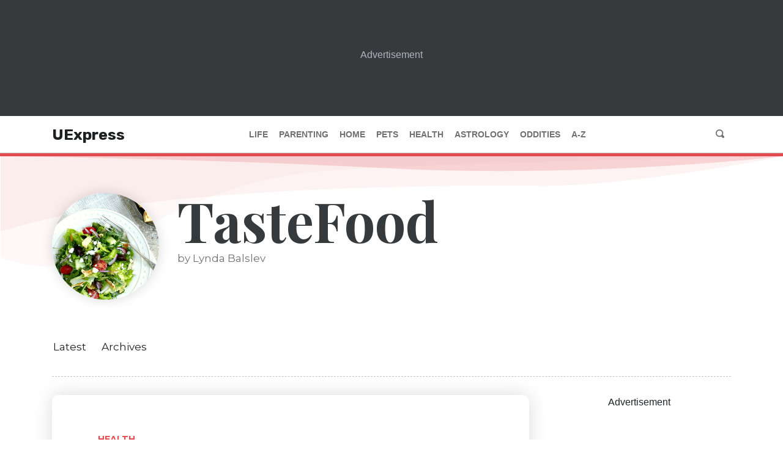

--- FILE ---
content_type: text/html; charset=utf-8
request_url: https://www.uexpress.com/health/tastefood/2019/12/23
body_size: 12400
content:
<!DOCTYPE html><html lang="en"><head><meta name="viewport" content="width=device-width"/><meta charSet="utf-8"/><meta property="og:type" content="website"/><meta property="og:locale" content="en_IE"/><meta property="og:site_name" content="UExpress"/><script data-cfasync="false" data-no-optimize="1">
            (function(w, d) {
              w.adthrive = w.adthrive || {};
              w.adthrive.cmd = w.adthrive.cmd || [];
              w.adthrive.plugin = 'adthrive-ads-manual';
              w.adthrive.host = 'ads.adthrive.com';var s = d.createElement('script');
              s.async = true;
              s.referrerpolicy='no-referrer-when-downgrade';
              s.src = 'https://' + w.adthrive.host + '/sites/68503c2291b26d63c4986b6c/ads.min.js?referrer=' + w.encodeURIComponent(w.location.href) + '&cb=' + (Math.floor(Math.random() * 100) + 1);
              var n = d.getElementsByTagName('script')[0];
              n.parentNode.insertBefore(s, n);
            })(window, document);
            </script><link crossorigin="true" href="https://cdn.confiant-integrations.net" rel="preconnect"/><link as="script" href="https://www.googletagservices.com/tag/js/gpt.js" rel="preload"/><link href="/images/favicon/apple-touch-icon.png" rel="apple-touch-icon" sizes="180x180"/><link href="/images/favicon/favicon-32x32.png" rel="icon" sizes="32x32" type="image/png"/><link href="/images/favicon/favicon-16x16.png" rel="icon" sizes="16x16" type="image/png"/><link href="/images/favicon/site.webmanifest" rel="manifest"/><script src="https://utilities.amuniversal.com/unsupportedbrowsers/index.js"></script><script>window.raptivetarget = {"featureId":1586,"pageType":"feature"};</script><title>Individual Gratins Are Easy To Make and Elegant To Serve - TasteFood | UExpress</title><meta name="robots" content="index,follow"/><meta name="googlebot" content="index,follow"/><meta name="description" content="Yes, that&#x27;s potato gratins in the plural, not singular. Sure, you can make one big gratin, but these little gratins are very cute in their individual ramek..."/><meta property="og:url" content="https://www.uexpress.com/health/tastefood/2019/12/23"/><meta property="og:title" content="Individual Gratins Are Easy To Make and Elegant To Serve - TasteFood"/><meta property="og:description" content="Yes, that&#x27;s potato gratins in the plural, not singular. Sure, you can make one big gratin, but these little gratins are very cute in their individual ramek..."/><meta property="og:image" content="https://contentassets.amuniversal.com/featureavatars/feature_ttf_small_avatar.png"/><link rel="canonical" href="https://www.uexpress.com/health/tastefood/2019/12/23"/><script type="application/ld+json">{
    "@context": "https://schema.org",
    "@type": "Article",
    "mainEntityOfPage": {
      "@type": "WebPage",
      "@id": "https://www.uexpress.com/health/tastefood/2019/12/23"
    },
    "headline": "Individual Gratins Are Easy To Make and Elegant To Serve",
    "image": [
      
     ],
    "datePublished": "2019-12-23",
    "dateModified": "2019-12-23",
    "author": {"@type": "Person","name": "Lynda Balslev"},
    "publisher": {
      "@type": "Organization",
      "name": "UExpress",
      "logo": {
        "@type": "ImageObject",
        "url": "https://uexpress.com/images/logos/uexpress_logo_400x100.svg"
      }
    },
    "description": "Yes, that's potato gratins in the plural, not singular. Sure, you can make one big gratin, but these little gratins are very cute in their individual ramek..."
  }</script><meta name="next-head-count" content="24"/><link rel="preload" href="/_next/static/css/902f0822bd592e9da88b.css" as="style"/><link rel="stylesheet" href="/_next/static/css/902f0822bd592e9da88b.css" data-n-g=""/><link rel="preload" href="/_next/static/css/1f0f9f26030bb7f02e98.css" as="style"/><link rel="stylesheet" href="/_next/static/css/1f0f9f26030bb7f02e98.css" data-n-g=""/><link rel="preload" href="/_next/static/css/2a7b8ca7191e45d97419.css" as="style"/><link rel="stylesheet" href="/_next/static/css/2a7b8ca7191e45d97419.css" data-n-p=""/><link rel="preload" href="/_next/static/css/fb1d7500992f883b19fd.css" as="style"/><link rel="stylesheet" href="/_next/static/css/fb1d7500992f883b19fd.css" data-n-p=""/><link rel="preload" href="/_next/static/css/58481567308a8bf1c04a.css" as="style"/><link rel="stylesheet" href="/_next/static/css/58481567308a8bf1c04a.css" data-n-p=""/><link rel="preload" href="/_next/static/css/2ee2455357066718453c.css" as="style"/><link rel="stylesheet" href="/_next/static/css/2ee2455357066718453c.css" data-n-p=""/><link rel="preload" href="/_next/static/css/64119f580fe925aca6b5.css" as="style"/><link rel="stylesheet" href="/_next/static/css/64119f580fe925aca6b5.css" data-n-p=""/><link rel="preload" href="/_next/static/css/66ddb9134a8965a17516.css" as="style"/><link rel="stylesheet" href="/_next/static/css/66ddb9134a8965a17516.css" data-n-p=""/><link rel="preload" href="/_next/static/css/06cb49488acf3691a455.css" as="style"/><link rel="stylesheet" href="/_next/static/css/06cb49488acf3691a455.css" data-n-p=""/><link rel="preload" href="/_next/static/css/a115c1389025367446f8.css" as="style"/><link rel="stylesheet" href="/_next/static/css/a115c1389025367446f8.css" data-n-p=""/><link rel="preload" href="/_next/static/css/e43eae581349a6d21f6a.css" as="style"/><link rel="stylesheet" href="/_next/static/css/e43eae581349a6d21f6a.css" data-n-p=""/><link rel="preload" href="/_next/static/css/a391ec86752a1af12106.css" as="style"/><link rel="stylesheet" href="/_next/static/css/a391ec86752a1af12106.css" data-n-p=""/><noscript data-n-css=""></noscript><link rel="preload" href="/_next/static/chunks/main-12870795f22b9a0b2d2d.js" as="script"/><link rel="preload" href="/_next/static/chunks/webpack-50bee04d1dc61f8adf5b.js" as="script"/><link rel="preload" href="/_next/static/chunks/framework.e2416a30bd38244f4500.js" as="script"/><link rel="preload" href="/_next/static/chunks/75fc9c18.6c9385ed0c6b1a5d0f3f.js" as="script"/><link rel="preload" href="/_next/static/chunks/6cfb4ddab6c87c948f1bb70d35505f9ca0da797a.1a9238871d7d79f7d328.js" as="script"/><link rel="preload" href="/_next/static/chunks/a6920941df9deac42f3dd5adb648c0a11b73800a.875f1c25b9bbfe895e8c.js" as="script"/><link rel="preload" href="/_next/static/chunks/7de1e249495ecf58ae65d5c624a419c1bc5867ae.546252edbef7956af632.js" as="script"/><link rel="preload" href="/_next/static/chunks/9c0eb4751f8cff0a44614a2d705ebdc23287868e.397f1a5a29f22ddf9988.js" as="script"/><link rel="preload" href="/_next/static/chunks/ed84adf75b0ccb5f58df82c683beb2746f10dc80_CSS.8e0edd9dd9176433ce94.js" as="script"/><link rel="preload" href="/_next/static/chunks/18ba2de25dfe332ec27e7c8c6b5d9824c4d75ac1.445870ac5418edd4a05b.js" as="script"/><link rel="preload" href="/_next/static/chunks/7dcfa5c432abd0443e2fca04a9a33c3fc717ab5e.783f382b43ad09259472.js" as="script"/><link rel="preload" href="/_next/static/chunks/pages/_app-237beb19452222d69c7e.js" as="script"/><link rel="preload" href="/_next/static/chunks/05d954cf.dc89d49cdb98207089b5.js" as="script"/><link rel="preload" href="/_next/static/chunks/9a8cba4fd3d5214da2303ff845e22d616d0bad8f_CSS.0a0b70788b6411282e55.js" as="script"/><link rel="preload" href="/_next/static/chunks/305eb8a0979e230bcdc4df0664251af32507bc08_CSS.ddce25b62cf34b951439.js" as="script"/><link rel="preload" href="/_next/static/chunks/c48221c93d2f6c1c149f1d0ede0c0a0dec44f299_CSS.dd32408e2471bd10af40.js" as="script"/><link rel="preload" href="/_next/static/chunks/1a712e957dbb857f665c4ab4fbd093c62ccd16c2.d36649c0a0a9834ff20c.js" as="script"/><link rel="preload" href="/_next/static/chunks/a17ba2e44563bd76babcf5badd729d97c09dd7f7_CSS.34e373399cdc573d23ed.js" as="script"/><link rel="preload" href="/_next/static/chunks/440a80f1a50fa6c5445e863151ea37e584c5bd50_CSS.f6584926f1188e1b5b3e.js" as="script"/><link rel="preload" href="/_next/static/chunks/a17ba2e44563bd76babcf5badd729d97c09dd7f7.8a8617d055721298a63c.js" as="script"/><link rel="preload" href="/_next/static/chunks/440a80f1a50fa6c5445e863151ea37e584c5bd50.5cce0795a156fc553f47.js" as="script"/><link rel="preload" href="/_next/static/chunks/bcd9097b79112220a51d7f03feec877798fad7b0_CSS.7caabd82a17efe31f03e.js" as="script"/><link rel="preload" href="/_next/static/chunks/4ea7d7aa4de1df85026db11c36223f998616fd37_CSS.eaf58be72fcea85e662f.js" as="script"/><link rel="preload" href="/_next/static/chunks/4ea7d7aa4de1df85026db11c36223f998616fd37.d83a289d3548efd2f73a.js" as="script"/><link rel="preload" href="/_next/static/chunks/bcd9097b79112220a51d7f03feec877798fad7b0.77c252ffb7f199333f7b.js" as="script"/><link rel="preload" href="/_next/static/chunks/cbf0ebb6e15d212296a9b1c174f3d5563c3752d1_CSS.cdfd26668d511e5abe70.js" as="script"/><link rel="preload" href="/_next/static/chunks/1cdc58bd0f0c53806a20193a8377243fc024daa9_CSS.ee17212073ffc002002d.js" as="script"/><link rel="preload" href="/_next/static/chunks/pages/%5Bcategory%5D/%5BshortName%5D/%5B...publishDate%5D-d1e041bd6b0810f1a062.js" as="script"/></head><body class=""><div id="__next"><div class="ue-app-container"><main><div class="ContentSidebar_content__1bCxm"><div class="ContentSidebar_content__wrapper__3JRGo"><div class="ContentSidebar_content__main__3P2AH"><div class="ContentSidebar_content__shadowbox__19jq6"><div class="Article_article__2nWMG" style="height:auto"><article class="Article_article__section__2lhpN" data-print="none"><div class="Container_container__2GT6K"><header class="Header_header__1I4nq"><a class="Header_header__category__3b_4U Header_header__category_health__MHjsJ" href="/health">health</a><h2 class="Header_header__title__2Q5ty">Individual Gratins Are Easy To Make and Elegant To Serve</h2><div class="Header_header__info__2d6j2"><div class="Header_header__image__3zGZh"><img alt="TasteFood by by Lynda Balslev" src="https://contentassets.amuniversal.com/featureavatars/feature_ttf_small_avatar.png"/></div><div class="Header_header__meta__1n-ub"><div>by Lynda Balslev</div><div class="Header_header__details__3Ekw8"><a class="Header_header__featureLink__2ZCdo" href="/health/tastefood">TasteFood</a><span class="Header_header__spacer__FgvKn"> | </span><time dateTime="2019-12-23">December 23rd, 2019</time></div><div class="Sharing_sharing__2Hc-Q" data-print="none"><button aria-label="Share to Facebook" title="Individual Gratins Are Easy To Make and Elegant To Serve" class="react-share__ShareButton Sharing_sharing__button__MwM8w" style="background-color:transparent;border:none;padding:0;font:inherit;color:inherit;cursor:pointer"><svg viewBox="0 0 64 64" width="32" height="32"><circle cx="32" cy="32" r="31" fill="#3b5998" style="fill:white"></circle><path d="M34.1,47V33.3h4.6l0.7-5.3h-5.3v-3.4c0-1.5,0.4-2.6,2.6-2.6l2.8,0v-4.8c-0.5-0.1-2.2-0.2-4.1-0.2 c-4.1,0-6.9,2.5-6.9,7V28H24v5.3h4.6V47H34.1z" fill="black"></path></svg></button><button aria-label="Share to Twitter" class="react-share__ShareButton Sharing_sharing__button__MwM8w" style="background-color:transparent;border:none;padding:0;font:inherit;color:inherit;cursor:pointer"><svg viewBox="0 0 64 64" width="32" height="32"><circle cx="32" cy="32" r="31" fill="#00aced" style="fill:white"></circle><path d="M48,22.1c-1.2,0.5-2.4,0.9-3.8,1c1.4-0.8,2.4-2.1,2.9-3.6c-1.3,0.8-2.7,1.3-4.2,1.6 C41.7,19.8,40,19,38.2,19c-3.6,0-6.6,2.9-6.6,6.6c0,0.5,0.1,1,0.2,1.5c-5.5-0.3-10.3-2.9-13.5-6.9c-0.6,1-0.9,2.1-0.9,3.3 c0,2.3,1.2,4.3,2.9,5.5c-1.1,0-2.1-0.3-3-0.8c0,0,0,0.1,0,0.1c0,3.2,2.3,5.8,5.3,6.4c-0.6,0.1-1.1,0.2-1.7,0.2c-0.4,0-0.8,0-1.2-0.1 c0.8,2.6,3.3,4.5,6.1,4.6c-2.2,1.8-5.1,2.8-8.2,2.8c-0.5,0-1.1,0-1.6-0.1c2.9,1.9,6.4,2.9,10.1,2.9c12.1,0,18.7-10,18.7-18.7 c0-0.3,0-0.6,0-0.8C46,24.5,47.1,23.4,48,22.1z" fill="black"></path></svg></button><div><button aria-label="Copy permalink to clipboard" class="IconButton_button__3BtKH Sharing_sharing__button__MwM8w" type="button"><span class="oi oi-link-intact"></span></button></div><button aria-label="Print page" class="IconButton_button__3BtKH Sharing_sharing__button__MwM8w" type="button"><span class="oi oi-print"></span></button></div></div></div></header></div><div class="Article_article__content__3uEUz"><div class="Container_container__2GT6K"><p>Yes, that&#x27;s potato gratins in the plural, not singular. Sure, you can make one big gratin, but these little gratins are very cute in their individual ramekins, and they are also elegantly and cleverly portioned. This ensures that you will be less likely to find yourself gobbling up half a baking dish of gratineed potatoes or wrestling your child for the last crunchy cheesy corner stuck to the baking dish. Just saying -- it&#x27;s been known to happen.</p><p>There’s nothing more appealing and comforting than a bubbling casserole of cheesy potatoes in the winter. The ingredients are few and simple. Sour cream lends a bright tang to the cheesy richness of the gratin. Yukon gold potatoes are buttery, creamy and versatile, and hold their shape once cooked, so the gratin won’t turn to mush.</p><p>And then there’s the cheese: An authentic Gruyere cheese is the best choice for this cold-weather dish. Gruyere hails from the Swiss Alps, and if any food culture can do wintery food and cheese well, it’s the Swiss. Their alpine cheese is nutty, sweet and piquant, a byproduct of their very happy cows nibbling on the flora in the mountain meadows. Choose an aged Gruyere if you can, because it will have a little more salt and earthiness in its flavor.</p><p>A key to making these gratins is to slice the potatoes as thinly as possible. A mandolin works best for this task, but you can also carefully cut the potatoes with a knife. Keep the skins on for extra nutrients -- just be sure to give the potatoes a good scrubbing before slicing. This recipe can also be prepared in a 2-quart baking dish or gratin. Just remember to share.</p></div><div class="Container_container__2GT6K"><p>Potato Gratins</p><p>Active Time: 20 minutes</p><p>Total Time: 1 hour and 20 minutes</p><p>Makes 8 servings</p><p>Unsalted butter</p><p>16 ounces full-fat sour cream</p><p>2 garlic cloves, minced</p><p>1/4 teaspoon ground nutmeg</p><p>Salt</p><p>Freshly ground black pepper</p><p>1/4 teaspoon ground nutmeg</p><p>2 pounds small to medium Yukon gold potatoes, washed, very thinly sliced, about 1/8-inch thick</p><p>8 ounces grated Gruyere cheese</p><p>Preheat the oven to 350 degrees. Butter 8 (3/4-cup) ramekins.</p><p>Whisk the sour cream, garlic, nutmeg, 1 teaspoon salt and 1/2 teaspoon freshly ground black pepper together in a bowl.</p><p>Arrange two layers of potatoes, slightly overlapping, in the ramekins. Spread a layer of sour cream over the potatoes to cover, and then top with a sprinkling of cheese. Repeat the layering process, occasionally sprinkling with a pinch of salt and pepper, until the ramekins are full, gently pressing down on each layer. Finish with a layer of sour cream and grated cheese.</p><p>Arrange the ramekins on a baking sheet and transfer to the oven. Bake until the potatoes are tender when pierced with a knife, and the tops are brown and bubbling, about 50 minutes to 1 hour. (If the tops brown before the potatoes are fully cooked, lightly cover with foil to prevent burning.)</p><p>Remove from the oven and let stand for 5 minutes. Serve warm.</p></div><div class="Container_container__2GT6K"><p>CAPTIONS AND CREDITS</p></div></div><footer class="Container_container__2GT6K"><button class="Button_button__21d8E Button_button--outline-health__2cSQD" type="button">View Comments</button></footer></article></div></div></div></div></div><div class="ContentSidebar_content__1bCxm"><div class="ContentSidebar_content__wrapper__3JRGo"><div class="ContentSidebar_content__main__3P2AH"><div class="ContentSidebar_content__shadowbox__19jq6"><div class="Article_article__2nWMG" style="height:650px;overflow:hidden"><article class="Article_article__section__2lhpN" data-print="none"><div class="Container_container__2GT6K"><header class="Header_header__1I4nq"><a class="Header_header__category__3b_4U Header_header__category_health__MHjsJ" href="/health">health</a><h2 class="Header_header__title__2Q5ty">Do-Ahead Desserts Are a Perfect Holiday Gift for the Cook</h2><div class="Header_header__info__2d6j2"><div class="Header_header__image__3zGZh"><img alt="TasteFood by by Lynda Balslev" src="https://contentassets.amuniversal.com/featureavatars/feature_ttf_small_avatar.png"/></div><div class="Header_header__meta__1n-ub"><div>by Lynda Balslev</div><div class="Header_header__details__3Ekw8"><a class="Header_header__featureLink__2ZCdo" href="/health/tastefood">TasteFood</a><span class="Header_header__spacer__FgvKn"> | </span><time dateTime="2019-12-16">December 16th, 2019</time></div><div class="Sharing_sharing__2Hc-Q" data-print="none"><button aria-label="Share to Facebook" title="Do-Ahead Desserts Are a Perfect Holiday Gift for the Cook" class="react-share__ShareButton Sharing_sharing__button__MwM8w" style="background-color:transparent;border:none;padding:0;font:inherit;color:inherit;cursor:pointer"><svg viewBox="0 0 64 64" width="32" height="32"><circle cx="32" cy="32" r="31" fill="#3b5998" style="fill:white"></circle><path d="M34.1,47V33.3h4.6l0.7-5.3h-5.3v-3.4c0-1.5,0.4-2.6,2.6-2.6l2.8,0v-4.8c-0.5-0.1-2.2-0.2-4.1-0.2 c-4.1,0-6.9,2.5-6.9,7V28H24v5.3h4.6V47H34.1z" fill="black"></path></svg></button><button aria-label="Share to Twitter" class="react-share__ShareButton Sharing_sharing__button__MwM8w" style="background-color:transparent;border:none;padding:0;font:inherit;color:inherit;cursor:pointer"><svg viewBox="0 0 64 64" width="32" height="32"><circle cx="32" cy="32" r="31" fill="#00aced" style="fill:white"></circle><path d="M48,22.1c-1.2,0.5-2.4,0.9-3.8,1c1.4-0.8,2.4-2.1,2.9-3.6c-1.3,0.8-2.7,1.3-4.2,1.6 C41.7,19.8,40,19,38.2,19c-3.6,0-6.6,2.9-6.6,6.6c0,0.5,0.1,1,0.2,1.5c-5.5-0.3-10.3-2.9-13.5-6.9c-0.6,1-0.9,2.1-0.9,3.3 c0,2.3,1.2,4.3,2.9,5.5c-1.1,0-2.1-0.3-3-0.8c0,0,0,0.1,0,0.1c0,3.2,2.3,5.8,5.3,6.4c-0.6,0.1-1.1,0.2-1.7,0.2c-0.4,0-0.8,0-1.2-0.1 c0.8,2.6,3.3,4.5,6.1,4.6c-2.2,1.8-5.1,2.8-8.2,2.8c-0.5,0-1.1,0-1.6-0.1c2.9,1.9,6.4,2.9,10.1,2.9c12.1,0,18.7-10,18.7-18.7 c0-0.3,0-0.6,0-0.8C46,24.5,47.1,23.4,48,22.1z" fill="black"></path></svg></button><div><button aria-label="Copy permalink to clipboard" class="IconButton_button__3BtKH Sharing_sharing__button__MwM8w" type="button"><span class="oi oi-link-intact"></span></button></div><button aria-label="Print page" class="IconButton_button__3BtKH Sharing_sharing__button__MwM8w" type="button"><span class="oi oi-print"></span></button></div></div></div></header></div><div class="Article_article__content__3uEUz"><div class="Container_container__2GT6K"><p>Are you still unsure of what to make for a party dessert this season? Try this light and luscious semifreddo, topped with a compote of port-wine poached figs. Fragrant with orange and spice, it&#x27;s reminiscent of English Christmas puddings and mulled wine.</p><p>A semifreddo is an elegant frozen Italian concoction of whipped cream and meringue, which, in this preparation, is flecked with toasted almonds and orange zest. Each bite is ethereal, melting on the tongue in a light and airy poof. For a little extra sweetness (it&#x27;s Christmas after all), a shard of caramelized almond praline crowns the dessert.</p><p>The beauty of this recipe is that each component may be prepared at least a day in advance, so all that you need to do is assemble it when you are ready to serve, which is a perfect gift to the cook when entertaining.</p></div><div class="Container_container__2GT6K"><p>Orange Almond Semifreddo With Port-Wine Poached Figs</p><p>Active Time: 1 hour and 15 minutes</p><p>Total Time: 1 hour and 15 minutes, plus cooling and freezing time</p><p>Yield: Serves 8</p><p>Semifreddo:</p><p>3/4 cup whole almonds</p><p>2 tablespoons plus 1/2 cup granulated sugar</p><p>1 teaspoon finely grated orange zest</p><p>Pinch of salt</p><p>3 large egg whites, room temperature</p><p>1 cup heavy cream, chilled</p><p>1 teaspoon orange liqueur, such as Cointreau</p><p>1/4 teaspoon vanilla extract</p><p>Figs Compote:</p><p>16 dried figs, stems removed, halved if large</p><p>3/4 cup port wine</p><p>1/4 cup brown sugar</p><p>1 (3-inch) cinnamon stick</p><p>2 tablespoons orange liqueur, such as Cointreau</p><p>Zest and juice of 1/2 orange</p><p>Praline:</p><p>3/4 cup granulated sugar</p><p>1/2 cup sliced almonds, lightly toasted</p><p>1/4 teaspoon sea salt</p><p>Prepare the semifreddo:</p><p>Line a 9-by-5-inch loaf pan with plastic, leaving a 3-inch overhang.</p><p>Place the almonds and the 2 tablespoons sugar in the bowl of a food processor. Pulse until finely ground. Add the orange zest and salt and pulse once or twice to blend.</p><p>Beat the egg whites in the bowl of an electric mixer until they begin to hold soft peaks. Add the 1/2 cup sugar, 1 tablespoon at a time, beating until the egg whites are glossy and hold stiff peaks. Transfer to a large bowl.</p><p>In a clean mixing bowl, beat the cream, orange liqueur and vanilla extract until soft peaks form. Gently fold the egg whites into the cream until no traces are visible. Gently fold the almonds into the egg whites until evenly distributed. Spoon into the prepared loaf pan and smooth the top. Cover tightly with plastic. Freeze at least 8 hours or overnight.</p><p>Prepare the figs:</p><p>Combine all of the compote ingredients in a heavy medium saucepan and bring to a boil over medium heat. Reduce the heat to medium-low and simmer, partially covered, until the figs are soft but still hold their shape, 15 to 20 minutes. Remove and cool completely in the liquid; discard the cinnamon stick. (Figs may be prepared up to 2 days in advance. Refrigerate until use. Bring to room temperature to serve.)</p><p>Prepare the praline:</p><p>Heat the sugar in a heavy small saucepan over medium heat until it melts, stirring occasionally with a wooden spoon. Continue to cook, stirring constantly, until sugar turns amber in color. Add the almonds and sea salt and stir quickly to coat. Pour onto a baking sheet lined with parchment and spread into a thin layer. Do not touch with your fingers. Cool completely. Break into small pieces.</p><p>Serve:</p><p>When ready to serve, remove the semifreddo from the loaf pan. Working quickly, cut in 3/4-inch slices and arrange on serving plates or shallow bowls. Spoon figs and a little juice over the semifreddo and garnish with praline shards. Serve immediately.</p></div><div class="Container_container__2GT6K"><p>CAPTIONS AND CREDITS</p></div></div><footer class="Container_container__2GT6K"><button class="Button_button__21d8E Button_button--outline-health__2cSQD" type="button">View Comments</button></footer></article><div class="Article_article__truncator__210fH"><button class="Button_button__21d8E Button_button--outline-primary__GQqRU" type="button">Read More</button></div></div><hr class="Divider_divider__ZP3ZN"/><div class="Article_article__2nWMG" style="height:650px;overflow:hidden"><article class="Article_article__section__2lhpN" data-print="none"><div class="Container_container__2GT6K"><header class="Header_header__1I4nq"><a class="Header_header__category__3b_4U Header_header__category_health__MHjsJ" href="/health">health</a><h2 class="Header_header__title__2Q5ty">&#x27;Tis the Season for Spirits -- In Your Food as Well as Your Glass</h2><div class="Header_header__info__2d6j2"><div class="Header_header__image__3zGZh"><img alt="TasteFood by by Lynda Balslev" src="https://contentassets.amuniversal.com/featureavatars/feature_ttf_small_avatar.png"/></div><div class="Header_header__meta__1n-ub"><div>by Lynda Balslev</div><div class="Header_header__details__3Ekw8"><a class="Header_header__featureLink__2ZCdo" href="/health/tastefood">TasteFood</a><span class="Header_header__spacer__FgvKn"> | </span><time dateTime="2019-12-09">December 9th, 2019</time></div><div class="Sharing_sharing__2Hc-Q" data-print="none"><button aria-label="Share to Facebook" title="&#x27;Tis the Season for Spirits -- In Your Food as Well as Your Glass" class="react-share__ShareButton Sharing_sharing__button__MwM8w" style="background-color:transparent;border:none;padding:0;font:inherit;color:inherit;cursor:pointer"><svg viewBox="0 0 64 64" width="32" height="32"><circle cx="32" cy="32" r="31" fill="#3b5998" style="fill:white"></circle><path d="M34.1,47V33.3h4.6l0.7-5.3h-5.3v-3.4c0-1.5,0.4-2.6,2.6-2.6l2.8,0v-4.8c-0.5-0.1-2.2-0.2-4.1-0.2 c-4.1,0-6.9,2.5-6.9,7V28H24v5.3h4.6V47H34.1z" fill="black"></path></svg></button><button aria-label="Share to Twitter" class="react-share__ShareButton Sharing_sharing__button__MwM8w" style="background-color:transparent;border:none;padding:0;font:inherit;color:inherit;cursor:pointer"><svg viewBox="0 0 64 64" width="32" height="32"><circle cx="32" cy="32" r="31" fill="#00aced" style="fill:white"></circle><path d="M48,22.1c-1.2,0.5-2.4,0.9-3.8,1c1.4-0.8,2.4-2.1,2.9-3.6c-1.3,0.8-2.7,1.3-4.2,1.6 C41.7,19.8,40,19,38.2,19c-3.6,0-6.6,2.9-6.6,6.6c0,0.5,0.1,1,0.2,1.5c-5.5-0.3-10.3-2.9-13.5-6.9c-0.6,1-0.9,2.1-0.9,3.3 c0,2.3,1.2,4.3,2.9,5.5c-1.1,0-2.1-0.3-3-0.8c0,0,0,0.1,0,0.1c0,3.2,2.3,5.8,5.3,6.4c-0.6,0.1-1.1,0.2-1.7,0.2c-0.4,0-0.8,0-1.2-0.1 c0.8,2.6,3.3,4.5,6.1,4.6c-2.2,1.8-5.1,2.8-8.2,2.8c-0.5,0-1.1,0-1.6-0.1c2.9,1.9,6.4,2.9,10.1,2.9c12.1,0,18.7-10,18.7-18.7 c0-0.3,0-0.6,0-0.8C46,24.5,47.1,23.4,48,22.1z" fill="black"></path></svg></button><div><button aria-label="Copy permalink to clipboard" class="IconButton_button__3BtKH Sharing_sharing__button__MwM8w" type="button"><span class="oi oi-link-intact"></span></button></div><button aria-label="Print page" class="IconButton_button__3BtKH Sharing_sharing__button__MwM8w" type="button"><span class="oi oi-print"></span></button></div></div></div></header></div><div class="Article_article__content__3uEUz"><div class="Container_container__2GT6K"><p>In this window of time between Thanksgiving turkey and Christmas excess, take a break from fancy feasts and indulge in a robust and rustic one-pot meal. This wine- and brandy-laced stew is guaranteed to warm you in the cold weather. After all, while libations are certainly for sipping, don’t overlook their power to enhance flavor in food, such as this pork and prune stew fortified with Armagnac. If this recipe doesn’t warm you, I’m not sure what will.</p><p>Armagnac is a brandy produced in the southwestern region of France. Like cognac, Armagnac is derived from grapes -- but the difference veers subtly from there. While cognac is twice distilled, yielding a smoother pour, Armagnac is distilled only once, which lends more nuance, character and complexity to its flavor. And while this certainly makes for intriguing and wonderful sipping, it also adds delightful complexity to soups, stews, sauces, even desserts.</p><p>In this recipe, Armagnac teams up with luscious prunes and pork to create a rich and homey stew perfumed with juniper and rosemary. Just remember to pour yourself a splash to enjoy while you are preparing the meal.</p></div><div class="Container_container__2GT6K"><p>Pork Stew With Prunes and Armagnac</p><p>Active Time: 30 minutes</p><p>Total Time: 3 to 3 1/2 hours, plus steeping time</p><p>Yield: Serves 6</p><p>20 prunes, pitted</p><p>1/2 cup Armagnac brandy</p><p>3 pounds pork shoulder, excess fat trimmed, meat cut into 1 1/2-inch chunks</p><p>Salt</p><p>Freshly ground black pepper</p><p>2 tablespoons olive oil</p><p>2 ounces bacon, coarsely chopped</p><p>2 large carrots, chopped</p><p>3 medium shallots, chopped</p><p>3 garlic cloves, chopped</p><p>1 bottle full-bodied red wine</p><p>1 cup demi-glace or high-quality beef stock</p><p>1 bouquet garni: 4 juniper berries, 3 rosemary sprigs, 2 thyme sprigs and 2 bay leaves wrapped in cheesecloth and tied with a kitchen string</p><p>Combine the prunes and Armagnac in a bowl and let stand at least 1 hour.</p><p>Preheat the oven to 325 degrees.</p><p>Season the pork on all sides with salt and pepper. Heat the olive oil over medium-high heat in a Dutch oven or oven-proof pot with a lid. Add the pork in batches, without overcrowding, and brown on all sides. Transfer to a bowl and repeat with the remaining pork.</p><p>Pour off all but 1 tablespoon pork fat from the pan. Add the bacon and saute until its fat renders. Add the carrots and shallots and saute until the shallots soften and the carrots are crisp-tender, 4 to 5 minutes. Add the garlic and saute until fragrant, about 1 minute.</p><p>Return the pork and any accumulated juices to the pan. Add the prunes and Armagnac, the wine, beef stock, bouquet garni, 1 teaspoon salt and 1/2 teaspoon black pepper. Bring to a boil, then reduce the heat to a simmer. Cover the pan, transfer to the oven, and cook until the meat is very tender, 2 1/2 to 3 hours, stirring once every hour or so.</p><p>Remove the stew from the oven, discard the bouquet garni, and taste for seasoning. Serve with mashed potatoes, polenta or crusty bread.</p><p>(The stew may be prepared up to two days in advance. Warm over low heat or in a 300-degree oven before serving.)</p></div><div class="Container_container__2GT6K"><p>CAPTIONS AND CREDITS</p></div></div><footer class="Container_container__2GT6K"><button class="Button_button__21d8E Button_button--outline-health__2cSQD" type="button">View Comments</button></footer></article><div class="Article_article__truncator__210fH"><button class="Button_button__21d8E Button_button--outline-primary__GQqRU" type="button">Read More</button></div></div></div></div></div></div><div class="Container_container__2GT6K"><div class="DividerWithContent_divider__3OE82 DividerWithContent_divider_padded__1ZZ_t"><div class="DividerWithContent_divider__container__3GHw3"><div class="DividerWithContent_divider__wrapper__3Na8e"><button class="Button_button__21d8E Button_button--health__262g1" type="button">Load More Articles</button></div></div></div></div><section class="Container_container__2GT6K"><div class="Recommendations_recommendations__3TI8q"><h3 class="Recommendations_recommendations__header__2QCdv">Next up: More trusted advice from...</h3><div class="Recommendations_recommendations__card__34OY9"><div class="Card_card__1aaYq"><span class="" style="display:inline-block"></span><ul class="ArticleList_articles__2NWLy"><li class="ArticleList_articles__item__1CcEM ArticleList_articles__item_card__2AIhF"><a class="ArticleList_articles__link__2ZGCE ArticleList_articles__featured__Lz8lL" href="/health/on-nutrition/2026/01/27">Medication and the Stomach</a></li><li class="ArticleList_articles__item__1CcEM ArticleList_articles__item_card__2AIhF"><a class="ArticleList_articles__link__2ZGCE ArticleList_articles__secondary__2i0tK" href="/health/on-nutrition/2026/01/20">Regular Resistance Training Can Slow Muscle Loss</a></li><li class="ArticleList_articles__item__1CcEM ArticleList_articles__item_card__2AIhF"><a class="ArticleList_articles__link__2ZGCE ArticleList_articles__secondary__2i0tK" href="/health/on-nutrition/2026/01/13">Reader Seeks Supplement to Help With Hangovers</a></li></ul></div></div><div class="Recommendations_recommendations__card__34OY9"><div class="Card_card__1aaYq"><span class="" style="display:inline-block"></span><ul class="ArticleList_articles__2NWLy"><li class="ArticleList_articles__item__1CcEM ArticleList_articles__item_card__2AIhF"><a class="ArticleList_articles__link__2ZGCE ArticleList_articles__featured__Lz8lL" href="/life/miss-manners/2026/01/29">One Word: Headphones</a></li><li class="ArticleList_articles__item__1CcEM ArticleList_articles__item_card__2AIhF"><a class="ArticleList_articles__link__2ZGCE ArticleList_articles__secondary__2i0tK" href="/life/miss-manners/2026/01/28">Hostel Turns Hostile</a></li><li class="ArticleList_articles__item__1CcEM ArticleList_articles__item_card__2AIhF"><a class="ArticleList_articles__link__2ZGCE ArticleList_articles__secondary__2i0tK" href="/life/miss-manners/2026/01/27">Now Accepting Suggestions for a Gender-Neutral &#x27;Hey, You&#x27;</a></li></ul></div></div><div class="Recommendations_recommendations__card__34OY9 Recommendations_recommendations__card_drop__2jW9v"><div class="Card_card__1aaYq"><span class="" style="display:inline-block"></span><ul class="ArticleList_articles__2NWLy"><li class="ArticleList_articles__item__1CcEM ArticleList_articles__item_card__2AIhF"><a class="ArticleList_articles__link__2ZGCE ArticleList_articles__featured__Lz8lL" href="/health/ask-the-doctors/2026/01/28">Repair Your Gut Slowly With Whole Foods</a></li><li class="ArticleList_articles__item__1CcEM ArticleList_articles__item_card__2AIhF"><a class="ArticleList_articles__link__2ZGCE ArticleList_articles__secondary__2i0tK" href="/health/ask-the-doctors/2026/01/26">Thoughtful Adoption of Some AI Systems Can Improve Care</a></li><li class="ArticleList_articles__item__1CcEM ArticleList_articles__item_card__2AIhF"><a class="ArticleList_articles__link__2ZGCE ArticleList_articles__secondary__2i0tK" href="/health/ask-the-doctors/2026/01/23">The Difference Between a Cold and the Flu</a></li></ul></div></div></div></section><div class=""><div class="FullAdvertisingWrapper_full__container__1QXg9" data-ad-container="full" data-print="none"><p>Advertisement</p><div class="amu-mid-ad"></div></div></div></main><footer class="Footer_footer__2BvtZ" data-print="none"><div class="Footer_footer__container__3GCBV"><div class="Footer_footer__wrapper__3xuK_"><div class="Footer_footer__content__1k466"><nav aria-label="primary" class="Footer_footer__nav__3rZLq"><a class="UExpress_ue-logo__3BVQh nav-link Footer_footer__navItem__rEw3F Footer_footer__navItem_logo__25RoB" href="/">UExpress</a><a class="nav-link Footer_footer__navItem__rEw3F Footer_footer__navItem_link__2769Y" data-testid="primary-footer-navigation-life" href="/life">Life</a><a class="nav-link Footer_footer__navItem__rEw3F Footer_footer__navItem_link__2769Y" data-testid="primary-footer-navigation-parenting" href="/parenting">Parenting</a><a class="nav-link Footer_footer__navItem__rEw3F Footer_footer__navItem_link__2769Y" data-testid="primary-footer-navigation-home" href="/home">Home</a><a class="nav-link Footer_footer__navItem__rEw3F Footer_footer__navItem_link__2769Y" data-testid="primary-footer-navigation-pets" href="/pets">Pets</a><a class="nav-link Footer_footer__navItem__rEw3F Footer_footer__navItem_link__2769Y" data-testid="primary-footer-navigation-health" href="/health">Health</a><a class="nav-link Footer_footer__navItem__rEw3F Footer_footer__navItem_link__2769Y" data-testid="primary-footer-navigation-astrology" href="/astrology">Astrology</a><a class="nav-link Footer_footer__navItem__rEw3F Footer_footer__navItem_link__2769Y" data-testid="primary-footer-navigation-oddities" href="/oddities">Oddities</a><a class="nav-link Footer_footer__navItem__rEw3F Footer_footer__navItem_link__2769Y" data-testid="primary-footer-navigation-az" href="/a-to-z">A-Z</a></nav><div class="Footer_footer__auxiliary__2OJvM"><nav aria-label="uExpress and legal" class="Footer_footer__auxiliaryContainer__39yjX"><a class="nav-link Footer_footer__auxiliaryItem__2Byfd" href="/about">About</a><a class="nav-link Footer_footer__auxiliaryItem__2Byfd" href="/contact">Contact</a><a class="nav-link Footer_footer__auxiliaryItem__2Byfd" href="/submissions">Submissions</a><a class="nav-link Footer_footer__auxiliaryItem__2Byfd" href="https://www.andrewsmcmeel.com/terms-of-service" rel="noopener noreferrer" target="_blank">Terms of Service</a><a class="nav-link Footer_footer__auxiliaryItem__2Byfd" href="https://www.andrewsmcmeel.com/privacy-policy/" rel="noopener noreferrer" target="_blank">Privacy Policy</a><a class="nav-link Footer_footer__auxiliaryItem__2Byfd" href="https://notice.sp-prod.net/sar/index.html?message_id=136432&amp;account_id=305&amp;ccpa_type=delete" rel="noopener noreferrer" target="_blank">Access or Delete My Data</a></nav><span class="Footer_footer__copyright__1FEfX">©2026 <a class="Copyright_amu__2YhO- Footer_footer__copyright__1FEfX Footer_footer__copyright_link__35L8d" href="https://www.andrewsmcmeel.com/" rel="noopener noreferrer" target="_blank">Andrews McMeel Universal</a></span></div></div></div></div></footer></div></div><script id="__NEXT_DATA__" type="application/json">{"props":{"pageProps":{"metaDescription":"Yes, that's potato gratins in the plural, not singular. Sure, you can make one big gratin, but these little gratins are very cute in their individual ramek...","feature":{"featureId":1586,"category":"health","recommendations":[{"articles":[{"textAssetId":12805987,"publishDate":"2026-01-27","title":"Medication and the Stomach"},{"textAssetId":12790576,"publishDate":"2026-01-20","title":"Regular Resistance Training Can Slow Muscle Loss"},{"textAssetId":12785901,"publishDate":"2026-01-13","title":"Reader Seeks Supplement to Help With Hangovers"}],"feature":{"featureId":886,"category":"health","featureName":"On Nutrition","featureShortName":"on-nutrition","featureCode":"ntr","bylineOverride":"","featureAvatarUrls":{"default":"https://contentassets.amuniversal.com/featureavatars/feature_ntr_avatar.png","mid":"https://contentassets.amuniversal.com/featureavatars/feature_ntr_mid_avatar.png","small":"https://contentassets.amuniversal.com/featureavatars/feature_ntr_small_avatar.png","tiny":"https://contentassets.amuniversal.com/featureavatars/feature_ntr_tiny_avatar.png"},"creators":[{"fullName":"Ed Blonz"}]}},{"articles":[{"textAssetId":12786190,"publishDate":"2026-01-29","title":"One Word: Headphones"},{"textAssetId":12786183,"publishDate":"2026-01-28","title":"Hostel Turns Hostile"},{"textAssetId":12786177,"publishDate":"2026-01-27","title":"Now Accepting Suggestions for a Gender-Neutral 'Hey, You'"}],"feature":{"featureId":827,"category":"life","featureName":"Miss Manners","featureShortName":"miss-manners","featureCode":"man","bylineOverride":"Judith Martin, Nicholas Ivor Martin and Jacobina Martin","featureAvatarUrls":{"default":"https://contentassets.amuniversal.com/featureavatars/feature_man_avatar.png","mid":"https://contentassets.amuniversal.com/featureavatars/feature_man_mid_avatar.png","small":"https://contentassets.amuniversal.com/featureavatars/feature_man_small_avatar.png","tiny":"https://contentassets.amuniversal.com/featureavatars/feature_man_tiny_avatar.png"},"creators":[{"fullName":"Judith Martin"}]}},{"articles":[{"textAssetId":12784664,"publishDate":"2026-01-28","title":"Repair Your Gut Slowly With Whole Foods"},{"textAssetId":12784659,"publishDate":"2026-01-26","title":"Thoughtful Adoption of Some AI Systems Can Improve Care"},{"textAssetId":12776177,"publishDate":"2026-01-23","title":"The Difference Between a Cold and the Flu"}],"feature":{"featureId":1566,"category":"health","featureName":"Ask the Doctors","featureShortName":"ask-the-doctors","featureCode":"atd","bylineOverride":"","featureAvatarUrls":{"default":"https://contentassets.amuniversal.com/featureavatars/feature_atd_avatar.png","mid":"https://contentassets.amuniversal.com/featureavatars/feature_atd_mid_avatar.png","small":"https://contentassets.amuniversal.com/featureavatars/feature_atd_small_avatar.png","tiny":"https://contentassets.amuniversal.com/featureavatars/feature_atd_tiny_avatar.png"},"creators":[{"fullName":"Eve Glazier, M.D."},{"fullName":"Elizabeth Ko, M.D"}]}}],"latest":[{"textAssetId":12785906,"publishDate":"2026-01-26","title":"A Cheesy Soup Trick"},{"textAssetId":12759043,"publishDate":"2026-01-19","title":"Rooting for Soup"},{"textAssetId":12759037,"publishDate":"2026-01-12","title":"A Steamy Fish Dinner"}],"featureName":"TasteFood","featureShortName":"tastefood","featureSortName":"tastefood","featureAvatarUrls":{"default":"https://contentassets.amuniversal.com/featureavatars/feature_ttf_avatar.png","mid":"https://contentassets.amuniversal.com/featureavatars/feature_ttf_mid_avatar.png","small":"https://contentassets.amuniversal.com/featureavatars/feature_ttf_small_avatar.png","tiny":"https://contentassets.amuniversal.com/featureavatars/feature_ttf_tiny_avatar.png"},"featureAbout":"Lynda Balslev is a cookbook author, food and travel writer, and recipe developer based in the San Francisco Bay area, where she lives with her Danish husband, two children, a cat and a dog. Lynda studied cooking at Le Cordon Bleu Ecole de Cuisine in Paris and worked as a personal chef, culinary instructor, and food writer in Switzerland and Denmark. Her favorite activities include hiking, cooking dinners for her friends and family, and planning her next travel destination.","featureCode":"ttf","featureTopics":[{"name":"holidays \u0026 celebrations","slug":"holidays-celebrations"},{"name":"recipes","slug":"recipes"}],"archiveYears":["2026","2025","2024","2023","2022","2021","2020","2019","2018","2017"],"creators":[{"fullName":"Lynda Balslev"}],"featureByline":"","hasAbout":false},"leadArticle":{"publishDate":"2019-12-23","feature":{"featureId":1586,"category":"health","featureName":"TasteFood","featureShortName":"tastefood","featureCode":"ttf","bylineOverride":"","featureAvatarUrls":{"default":"https://contentassets.amuniversal.com/featureavatars/feature_ttf_avatar.png","mid":"https://contentassets.amuniversal.com/featureavatars/feature_ttf_mid_avatar.png","small":"https://contentassets.amuniversal.com/featureavatars/feature_ttf_small_avatar.png","tiny":"https://contentassets.amuniversal.com/featureavatars/feature_ttf_tiny_avatar.png"},"creators":[{"fullName":"Lynda Balslev"}]},"textAssetId":8665518,"slug":"individual-gratins-are-easy-to-make-and-elegant-to-serve","sections":[{"sectionIndex":1,"textAssetId":8665518,"title":"Individual Gratins Are Easy To Make and Elegant To Serve","slug":"individual-gratins-are-easy-to-make-and-elegant-to-serve","content":[{"type":"paragraphs","data":{"items":["Yes, that's potato gratins in the plural, not singular. Sure, you can make one big gratin, but these little gratins are very cute in their individual ramekins, and they are also elegantly and cleverly portioned. This ensures that you will be less likely to find yourself gobbling up half a baking dish of gratineed potatoes or wrestling your child for the last crunchy cheesy corner stuck to the baking dish. Just saying -- it's been known to happen.","There’s nothing more appealing and comforting than a bubbling casserole of cheesy potatoes in the winter. The ingredients are few and simple. Sour cream lends a bright tang to the cheesy richness of the gratin. Yukon gold potatoes are buttery, creamy and versatile, and hold their shape once cooked, so the gratin won’t turn to mush.","And then there’s the cheese: An authentic Gruyere cheese is the best choice for this cold-weather dish. Gruyere hails from the Swiss Alps, and if any food culture can do wintery food and cheese well, it’s the Swiss. Their alpine cheese is nutty, sweet and piquant, a byproduct of their very happy cows nibbling on the flora in the mountain meadows. Choose an aged Gruyere if you can, because it will have a little more salt and earthiness in its flavor.","A key to making these gratins is to slice the potatoes as thinly as possible. A mandolin works best for this task, but you can also carefully cut the potatoes with a knife. Keep the skins on for extra nutrients -- just be sure to give the potatoes a good scrubbing before slicing. This recipe can also be prepared in a 2-quart baking dish or gratin. Just remember to share."]}},{"type":"paragraphs","data":{"items":["Potato Gratins","Active Time: 20 minutes","Total Time: 1 hour and 20 minutes","Makes 8 servings","Unsalted butter","16 ounces full-fat sour cream","2 garlic cloves, minced","1/4 teaspoon ground nutmeg","Salt","Freshly ground black pepper","1/4 teaspoon ground nutmeg","2 pounds small to medium Yukon gold potatoes, washed, very thinly sliced, about 1/8-inch thick","8 ounces grated Gruyere cheese","Preheat the oven to 350 degrees. Butter 8 (3/4-cup) ramekins.","Whisk the sour cream, garlic, nutmeg, 1 teaspoon salt and 1/2 teaspoon freshly ground black pepper together in a bowl.","Arrange two layers of potatoes, slightly overlapping, in the ramekins. Spread a layer of sour cream over the potatoes to cover, and then top with a sprinkling of cheese. Repeat the layering process, occasionally sprinkling with a pinch of salt and pepper, until the ramekins are full, gently pressing down on each layer. Finish with a layer of sour cream and grated cheese.","Arrange the ramekins on a baking sheet and transfer to the oven. Bake until the potatoes are tender when pierced with a knife, and the tops are brown and bubbling, about 50 minutes to 1 hour. (If the tops brown before the potatoes are fully cooked, lightly cover with foil to prevent burning.)","Remove from the oven and let stand for 5 minutes. Serve warm."]}},{"type":"paragraphs","data":{"items":["CAPTIONS AND CREDITS"]}}]}],"totalSections":1},"truncatedArticles":[{"publishDate":"2019-12-16","feature":{"featureId":1586,"category":"health","featureName":"TasteFood","featureShortName":"tastefood","featureCode":"ttf","bylineOverride":"","featureAvatarUrls":{"default":"https://contentassets.amuniversal.com/featureavatars/feature_ttf_avatar.png","mid":"https://contentassets.amuniversal.com/featureavatars/feature_ttf_mid_avatar.png","small":"https://contentassets.amuniversal.com/featureavatars/feature_ttf_small_avatar.png","tiny":"https://contentassets.amuniversal.com/featureavatars/feature_ttf_tiny_avatar.png"},"creators":[{"fullName":"Lynda Balslev"}]},"textAssetId":8648790,"slug":"do-ahead-desserts-are-a-perfect-holiday-gift-for-the-cook","sections":[{"sectionIndex":1,"textAssetId":8648790,"title":"Do-Ahead Desserts Are a Perfect Holiday Gift for the Cook","slug":"do-ahead-desserts-are-a-perfect-holiday-gift-for-the-cook","content":[{"type":"paragraphs","data":{"items":["Are you still unsure of what to make for a party dessert this season? Try this light and luscious semifreddo, topped with a compote of port-wine poached figs. Fragrant with orange and spice, it's reminiscent of English Christmas puddings and mulled wine.","A semifreddo is an elegant frozen Italian concoction of whipped cream and meringue, which, in this preparation, is flecked with toasted almonds and orange zest. Each bite is ethereal, melting on the tongue in a light and airy poof. For a little extra sweetness (it's Christmas after all), a shard of caramelized almond praline crowns the dessert.","The beauty of this recipe is that each component may be prepared at least a day in advance, so all that you need to do is assemble it when you are ready to serve, which is a perfect gift to the cook when entertaining."]}},{"type":"paragraphs","data":{"items":["Orange Almond Semifreddo With Port-Wine Poached Figs","Active Time: 1 hour and 15 minutes","Total Time: 1 hour and 15 minutes, plus cooling and freezing time","Yield: Serves 8","Semifreddo:","3/4 cup whole almonds","2 tablespoons plus 1/2 cup granulated sugar","1 teaspoon finely grated orange zest","Pinch of salt","3 large egg whites, room temperature","1 cup heavy cream, chilled","1 teaspoon orange liqueur, such as Cointreau","1/4 teaspoon vanilla extract","Figs Compote:","16 dried figs, stems removed, halved if large","3/4 cup port wine","1/4 cup brown sugar","1 (3-inch) cinnamon stick","2 tablespoons orange liqueur, such as Cointreau","Zest and juice of 1/2 orange","Praline:","3/4 cup granulated sugar","1/2 cup sliced almonds, lightly toasted","1/4 teaspoon sea salt","Prepare the semifreddo:","Line a 9-by-5-inch loaf pan with plastic, leaving a 3-inch overhang.","Place the almonds and the 2 tablespoons sugar in the bowl of a food processor. Pulse until finely ground. Add the orange zest and salt and pulse once or twice to blend.","Beat the egg whites in the bowl of an electric mixer until they begin to hold soft peaks. Add the 1/2 cup sugar, 1 tablespoon at a time, beating until the egg whites are glossy and hold stiff peaks. Transfer to a large bowl.","In a clean mixing bowl, beat the cream, orange liqueur and vanilla extract until soft peaks form. Gently fold the egg whites into the cream until no traces are visible. Gently fold the almonds into the egg whites until evenly distributed. Spoon into the prepared loaf pan and smooth the top. Cover tightly with plastic. Freeze at least 8 hours or overnight.","Prepare the figs:","Combine all of the compote ingredients in a heavy medium saucepan and bring to a boil over medium heat. Reduce the heat to medium-low and simmer, partially covered, until the figs are soft but still hold their shape, 15 to 20 minutes. Remove and cool completely in the liquid; discard the cinnamon stick. (Figs may be prepared up to 2 days in advance. Refrigerate until use. Bring to room temperature to serve.)","Prepare the praline:","Heat the sugar in a heavy small saucepan over medium heat until it melts, stirring occasionally with a wooden spoon. Continue to cook, stirring constantly, until sugar turns amber in color. Add the almonds and sea salt and stir quickly to coat. Pour onto a baking sheet lined with parchment and spread into a thin layer. Do not touch with your fingers. Cool completely. Break into small pieces.","Serve:","When ready to serve, remove the semifreddo from the loaf pan. Working quickly, cut in 3/4-inch slices and arrange on serving plates or shallow bowls. Spoon figs and a little juice over the semifreddo and garnish with praline shards. Serve immediately."]}},{"type":"paragraphs","data":{"items":["CAPTIONS AND CREDITS"]}}]}],"totalSections":1},{"publishDate":"2019-12-09","feature":{"featureId":1586,"category":"health","featureName":"TasteFood","featureShortName":"tastefood","featureCode":"ttf","bylineOverride":"","featureAvatarUrls":{"default":"https://contentassets.amuniversal.com/featureavatars/feature_ttf_avatar.png","mid":"https://contentassets.amuniversal.com/featureavatars/feature_ttf_mid_avatar.png","small":"https://contentassets.amuniversal.com/featureavatars/feature_ttf_small_avatar.png","tiny":"https://contentassets.amuniversal.com/featureavatars/feature_ttf_tiny_avatar.png"},"creators":[{"fullName":"Lynda Balslev"}]},"textAssetId":8642935,"slug":"tis-the-season-for-spirits----in-your-food-as-well-as-your-glass","sections":[{"sectionIndex":1,"textAssetId":8642935,"title":"'Tis the Season for Spirits -- In Your Food as Well as Your Glass","slug":"tis-the-season-for-spirits----in-your-food-as-well-as-your-glass","content":[{"type":"paragraphs","data":{"items":["In this window of time between Thanksgiving turkey and Christmas excess, take a break from fancy feasts and indulge in a robust and rustic one-pot meal. This wine- and brandy-laced stew is guaranteed to warm you in the cold weather. After all, while libations are certainly for sipping, don’t overlook their power to enhance flavor in food, such as this pork and prune stew fortified with Armagnac. If this recipe doesn’t warm you, I’m not sure what will.","Armagnac is a brandy produced in the southwestern region of France. Like cognac, Armagnac is derived from grapes -- but the difference veers subtly from there. While cognac is twice distilled, yielding a smoother pour, Armagnac is distilled only once, which lends more nuance, character and complexity to its flavor. And while this certainly makes for intriguing and wonderful sipping, it also adds delightful complexity to soups, stews, sauces, even desserts.","In this recipe, Armagnac teams up with luscious prunes and pork to create a rich and homey stew perfumed with juniper and rosemary. Just remember to pour yourself a splash to enjoy while you are preparing the meal."]}},{"type":"paragraphs","data":{"items":["Pork Stew With Prunes and Armagnac","Active Time: 30 minutes","Total Time: 3 to 3 1/2 hours, plus steeping time","Yield: Serves 6","20 prunes, pitted","1/2 cup Armagnac brandy","3 pounds pork shoulder, excess fat trimmed, meat cut into 1 1/2-inch chunks","Salt","Freshly ground black pepper","2 tablespoons olive oil","2 ounces bacon, coarsely chopped","2 large carrots, chopped","3 medium shallots, chopped","3 garlic cloves, chopped","1 bottle full-bodied red wine","1 cup demi-glace or high-quality beef stock","1 bouquet garni: 4 juniper berries, 3 rosemary sprigs, 2 thyme sprigs and 2 bay leaves wrapped in cheesecloth and tied with a kitchen string","Combine the prunes and Armagnac in a bowl and let stand at least 1 hour.","Preheat the oven to 325 degrees.","Season the pork on all sides with salt and pepper. Heat the olive oil over medium-high heat in a Dutch oven or oven-proof pot with a lid. Add the pork in batches, without overcrowding, and brown on all sides. Transfer to a bowl and repeat with the remaining pork.","Pour off all but 1 tablespoon pork fat from the pan. Add the bacon and saute until its fat renders. Add the carrots and shallots and saute until the shallots soften and the carrots are crisp-tender, 4 to 5 minutes. Add the garlic and saute until fragrant, about 1 minute.","Return the pork and any accumulated juices to the pan. Add the prunes and Armagnac, the wine, beef stock, bouquet garni, 1 teaspoon salt and 1/2 teaspoon black pepper. Bring to a boil, then reduce the heat to a simmer. Cover the pan, transfer to the oven, and cook until the meat is very tender, 2 1/2 to 3 hours, stirring once every hour or so.","Remove the stew from the oven, discard the bouquet garni, and taste for seasoning. Serve with mashed potatoes, polenta or crusty bread.","(The stew may be prepared up to two days in advance. Warm over low heat or in a 300-degree oven before serving.)"]}},{"type":"paragraphs","data":{"items":["CAPTIONS AND CREDITS"]}}]}],"totalSections":1}]},"__N_SSP":true},"page":"/[category]/[shortName]/[...publishDate]","query":{"category":"health","shortName":"tastefood","publishDate":["2019","12","23"]},"buildId":"mYjwI9_27gPFtwUZftypi","isFallback":false,"gssp":true}</script><script nomodule="" src="/_next/static/chunks/polyfills-42eab9b7635b7a2e3f3d.js"></script><script src="/_next/static/chunks/main-12870795f22b9a0b2d2d.js" async=""></script><script src="/_next/static/chunks/webpack-50bee04d1dc61f8adf5b.js" async=""></script><script src="/_next/static/chunks/framework.e2416a30bd38244f4500.js" async=""></script><script src="/_next/static/chunks/75fc9c18.6c9385ed0c6b1a5d0f3f.js" async=""></script><script src="/_next/static/chunks/6cfb4ddab6c87c948f1bb70d35505f9ca0da797a.1a9238871d7d79f7d328.js" async=""></script><script src="/_next/static/chunks/a6920941df9deac42f3dd5adb648c0a11b73800a.875f1c25b9bbfe895e8c.js" async=""></script><script src="/_next/static/chunks/7de1e249495ecf58ae65d5c624a419c1bc5867ae.546252edbef7956af632.js" async=""></script><script src="/_next/static/chunks/9c0eb4751f8cff0a44614a2d705ebdc23287868e.397f1a5a29f22ddf9988.js" async=""></script><script src="/_next/static/chunks/ed84adf75b0ccb5f58df82c683beb2746f10dc80_CSS.8e0edd9dd9176433ce94.js" async=""></script><script src="/_next/static/chunks/18ba2de25dfe332ec27e7c8c6b5d9824c4d75ac1.445870ac5418edd4a05b.js" async=""></script><script src="/_next/static/chunks/7dcfa5c432abd0443e2fca04a9a33c3fc717ab5e.783f382b43ad09259472.js" async=""></script><script src="/_next/static/chunks/pages/_app-237beb19452222d69c7e.js" async=""></script><script src="/_next/static/chunks/05d954cf.dc89d49cdb98207089b5.js" async=""></script><script src="/_next/static/chunks/9a8cba4fd3d5214da2303ff845e22d616d0bad8f_CSS.0a0b70788b6411282e55.js" async=""></script><script src="/_next/static/chunks/305eb8a0979e230bcdc4df0664251af32507bc08_CSS.ddce25b62cf34b951439.js" async=""></script><script src="/_next/static/chunks/c48221c93d2f6c1c149f1d0ede0c0a0dec44f299_CSS.dd32408e2471bd10af40.js" async=""></script><script src="/_next/static/chunks/1a712e957dbb857f665c4ab4fbd093c62ccd16c2.d36649c0a0a9834ff20c.js" async=""></script><script src="/_next/static/chunks/a17ba2e44563bd76babcf5badd729d97c09dd7f7_CSS.34e373399cdc573d23ed.js" async=""></script><script src="/_next/static/chunks/440a80f1a50fa6c5445e863151ea37e584c5bd50_CSS.f6584926f1188e1b5b3e.js" async=""></script><script src="/_next/static/chunks/a17ba2e44563bd76babcf5badd729d97c09dd7f7.8a8617d055721298a63c.js" async=""></script><script src="/_next/static/chunks/440a80f1a50fa6c5445e863151ea37e584c5bd50.5cce0795a156fc553f47.js" async=""></script><script src="/_next/static/chunks/bcd9097b79112220a51d7f03feec877798fad7b0_CSS.7caabd82a17efe31f03e.js" async=""></script><script src="/_next/static/chunks/4ea7d7aa4de1df85026db11c36223f998616fd37_CSS.eaf58be72fcea85e662f.js" async=""></script><script src="/_next/static/chunks/4ea7d7aa4de1df85026db11c36223f998616fd37.d83a289d3548efd2f73a.js" async=""></script><script src="/_next/static/chunks/bcd9097b79112220a51d7f03feec877798fad7b0.77c252ffb7f199333f7b.js" async=""></script><script src="/_next/static/chunks/cbf0ebb6e15d212296a9b1c174f3d5563c3752d1_CSS.cdfd26668d511e5abe70.js" async=""></script><script src="/_next/static/chunks/1cdc58bd0f0c53806a20193a8377243fc024daa9_CSS.ee17212073ffc002002d.js" async=""></script><script src="/_next/static/chunks/pages/%5Bcategory%5D/%5BshortName%5D/%5B...publishDate%5D-d1e041bd6b0810f1a062.js" async=""></script><script src="/_next/static/mYjwI9_27gPFtwUZftypi/_buildManifest.js" async=""></script><script src="/_next/static/mYjwI9_27gPFtwUZftypi/_ssgManifest.js" async=""></script></body></html>

--- FILE ---
content_type: text/css; charset=UTF-8
request_url: https://www.uexpress.com/_next/static/css/fb1d7500992f883b19fd.css
body_size: 3792
content:
@import url(https://fonts.googleapis.com/css2?family=Rubik:wght@700&display=swap);@import url(https://fonts.googleapis.com/css2?family=Montserrat:wght@400;700&display=swap);@import url(https://fonts.googleapis.com/css2?family=Playfair+Display:wght@400;700&display=swap);@import url(https://fonts.googleapis.com/css2?family=Source+Serif+Pro:wght@400;700&display=swap);@font-face{font-family:Icons;src:url(/_next/static/media/open-iconic.2442644a7a4429aaf45ba1fbb8966de9.eot);src:url(/_next/static/media/open-iconic.2442644a7a4429aaf45ba1fbb8966de9.eot) format("embedded-opentype"),url(/_next/static/media/open-iconic.42125a176cf7bfb248199fba48b54131.woff) format("woff"),url(/_next/static/media/open-iconic.7f224b54c9aa6dcea76346a234ff58b8.ttf) format("truetype"),url(/_next/static/media/open-iconic.f88a8f004d6c024e07aec88ac0757348.svg) format("svg");font-weight:400;font-style:normal}.ContentSidebar_oi__1Z2pp{position:relative;top:1px;display:inline-block;font-family:Icons;font-style:normal;font-weight:400;line-height:1;-webkit-font-smoothing:antialiased;-moz-osx-font-smoothing:grayscale}.ContentSidebar_oi__1Z2pp:empty:before{width:1em;text-align:center;-webkit-box-sizing:content-box;-moz-box-sizing:content-box;box-sizing:content-box}.ContentSidebar_oi__1Z2pp.ContentSidebar_oi-align-center__3QrOM:before{text-align:center}.ContentSidebar_oi__1Z2pp.ContentSidebar_oi-align-left__2o_MI:before{text-align:left}.ContentSidebar_oi__1Z2pp.ContentSidebar_oi-align-right__2KRFI:before{text-align:right}.ContentSidebar_oi__1Z2pp.ContentSidebar_oi-flip-horizontal__2Ng_d:before{-webkit-transform:scaleX(-1);-moz-transform:scaleX(-1);transform:scaleX(-1)}.ContentSidebar_oi__1Z2pp.ContentSidebar_oi-flip-vertical__1MsCS:before{-webkit-transform:scaleY(-1);-moz-transform:scaleY(-1);transform:scaleY(-1)}.ContentSidebar_oi__1Z2pp.ContentSidebar_oi-flip-horizontal-vertical__2HRob:before{-webkit-transform:scale(-1);-moz-transform:scale(-1);transform:scale(-1)}.ContentSidebar_oi-account-login__3gqqY:before{content:""}.ContentSidebar_oi-account-logout__3oW7_:before{content:""}.ContentSidebar_oi-action-redo__2Agkc:before{content:""}.ContentSidebar_oi-action-undo__ZpURL:before{content:""}.ContentSidebar_oi-align-center__3QrOM:before{content:""}.ContentSidebar_oi-align-left__2o_MI:before{content:""}.ContentSidebar_oi-align-right__2KRFI:before{content:""}.ContentSidebar_oi-aperture__3v33C:before{content:""}.ContentSidebar_oi-arrow-bottom__1Ft_E:before{content:""}.ContentSidebar_oi-arrow-circle-bottom__2aIoo:before{content:""}.ContentSidebar_oi-arrow-circle-left__3E8hO:before{content:""}.ContentSidebar_oi-arrow-circle-right__4jcnq:before{content:""}.ContentSidebar_oi-arrow-circle-top__2mKnK:before{content:""}.ContentSidebar_oi-arrow-left__zToM7:before{content:""}.ContentSidebar_oi-arrow-right__3_NLI:before{content:""}.ContentSidebar_oi-arrow-thick-bottom__3h6Tp:before{content:""}.ContentSidebar_oi-arrow-thick-left__3a_l-:before{content:""}.ContentSidebar_oi-arrow-thick-right___PYAG:before{content:""}.ContentSidebar_oi-arrow-thick-top__2lQfN:before{content:""}.ContentSidebar_oi-arrow-top__1nvPm:before{content:""}.ContentSidebar_oi-audio-spectrum__2cHnb:before{content:""}.ContentSidebar_oi-audio__2uFgu:before{content:""}.ContentSidebar_oi-badge__3P59b:before{content:""}.ContentSidebar_oi-ban__lCN0h:before{content:""}.ContentSidebar_oi-bar-chart__9Yhmh:before{content:""}.ContentSidebar_oi-basket__3gMey:before{content:""}.ContentSidebar_oi-battery-empty__3i0pV:before{content:""}.ContentSidebar_oi-battery-full__21yNt:before{content:""}.ContentSidebar_oi-beaker__1-Mxg:before{content:""}.ContentSidebar_oi-bell__2N4UB:before{content:""}.ContentSidebar_oi-bluetooth__3QWbk:before{content:""}.ContentSidebar_oi-bold__13Bxu:before{content:""}.ContentSidebar_oi-bolt__1vej9:before{content:""}.ContentSidebar_oi-book__3KIoH:before{content:""}.ContentSidebar_oi-bookmark__2X8Fs:before{content:""}.ContentSidebar_oi-box__1Z5ts:before{content:""}.ContentSidebar_oi-briefcase__2cXa5:before{content:""}.ContentSidebar_oi-british-pound__2hA-m:before{content:""}.ContentSidebar_oi-browser__3_9U6:before{content:""}.ContentSidebar_oi-brush__3pzix:before{content:""}.ContentSidebar_oi-bug__2LLna:before{content:""}.ContentSidebar_oi-bullhorn__3HY81:before{content:""}.ContentSidebar_oi-calculator__2zhr6:before{content:""}.ContentSidebar_oi-calendar__1m2_n:before{content:""}.ContentSidebar_oi-camera-slr__1HEB3:before{content:""}.ContentSidebar_oi-caret-bottom__1NfhD:before{content:""}.ContentSidebar_oi-caret-left__2_CXS:before{content:""}.ContentSidebar_oi-caret-right__TsMrV:before{content:""}.ContentSidebar_oi-caret-top__2maCG:before{content:""}.ContentSidebar_oi-cart__3RHZs:before{content:""}.ContentSidebar_oi-chat__2zI9y:before{content:""}.ContentSidebar_oi-check__1aWFF:before{content:""}.ContentSidebar_oi-chevron-bottom__2N2zT:before{content:""}.ContentSidebar_oi-chevron-left__2vZMM:before{content:""}.ContentSidebar_oi-chevron-right__3Ju2V:before{content:""}.ContentSidebar_oi-chevron-top__3xnP_:before{content:""}.ContentSidebar_oi-circle-check__kXBJS:before{content:""}.ContentSidebar_oi-circle-x__1AdcF:before{content:""}.ContentSidebar_oi-clipboard__1vE5z:before{content:""}.ContentSidebar_oi-clock__3aepj:before{content:""}.ContentSidebar_oi-cloud-download__1yTSA:before{content:""}.ContentSidebar_oi-cloud-upload__3yB5j:before{content:""}.ContentSidebar_oi-cloud__2cWBD:before{content:""}.ContentSidebar_oi-cloudy__1cSBV:before{content:""}.ContentSidebar_oi-code__35ShK:before{content:""}.ContentSidebar_oi-cog__3FYGh:before{content:""}.ContentSidebar_oi-collapse-down__u5RNF:before{content:""}.ContentSidebar_oi-collapse-left__1ldvJ:before{content:""}.ContentSidebar_oi-collapse-right__1HSJ7:before{content:""}.ContentSidebar_oi-collapse-up__b70I7:before{content:""}.ContentSidebar_oi-command__1gX00:before{content:""}.ContentSidebar_oi-comment-square__2DOio:before{content:""}.ContentSidebar_oi-compass__NjUib:before{content:""}.ContentSidebar_oi-contrast__2yQJA:before{content:""}.ContentSidebar_oi-copywriting__3VkeC:before{content:""}.ContentSidebar_oi-credit-card__3RlM_:before{content:""}.ContentSidebar_oi-crop__H2ToP:before{content:""}.ContentSidebar_oi-dashboard__3XMmp:before{content:""}.ContentSidebar_oi-data-transfer-download__1cAzW:before{content:""}.ContentSidebar_oi-data-transfer-upload__pSDJr:before{content:""}.ContentSidebar_oi-delete__2errd:before{content:""}.ContentSidebar_oi-dial__BEOnl:before{content:""}.ContentSidebar_oi-document__3x1EX:before{content:""}.ContentSidebar_oi-dollar__23dtY:before{content:""}.ContentSidebar_oi-double-quote-sans-left__K09h9:before{content:""}.ContentSidebar_oi-double-quote-sans-right__4eow0:before{content:""}.ContentSidebar_oi-double-quote-serif-left__bDYft:before{content:""}.ContentSidebar_oi-double-quote-serif-right__d7Yc5:before{content:""}.ContentSidebar_oi-droplet__312kh:before{content:""}.ContentSidebar_oi-eject__nkuho:before{content:""}.ContentSidebar_oi-elevator__2-Vhb:before{content:""}.ContentSidebar_oi-ellipses__SLkf_:before{content:""}.ContentSidebar_oi-envelope-closed__2H8Kg:before{content:""}.ContentSidebar_oi-envelope-open__3wYPs:before{content:""}.ContentSidebar_oi-euro__hNVYu:before{content:""}.ContentSidebar_oi-excerpt__1djS5:before{content:""}.ContentSidebar_oi-expand-down__1QAH0:before{content:""}.ContentSidebar_oi-expand-left__2RA0r:before{content:""}.ContentSidebar_oi-expand-right__1FYzq:before{content:""}.ContentSidebar_oi-expand-up__2SeB4:before{content:""}.ContentSidebar_oi-external-link__34GOk:before{content:""}.ContentSidebar_oi-eye__10fHx:before{content:""}.ContentSidebar_oi-eyedropper__elxUr:before{content:""}.ContentSidebar_oi-file__DKrsN:before{content:""}.ContentSidebar_oi-fire__1sINX:before{content:""}.ContentSidebar_oi-flag__wI8kr:before{content:""}.ContentSidebar_oi-flash__2WbKy:before{content:""}.ContentSidebar_oi-folder__3CMM_:before{content:""}.ContentSidebar_oi-fork__1eAFW:before{content:""}.ContentSidebar_oi-fullscreen-enter__1wwtH:before{content:""}.ContentSidebar_oi-fullscreen-exit__2KH2R:before{content:""}.ContentSidebar_oi-globe__1MQQV:before{content:""}.ContentSidebar_oi-graph__25USz:before{content:""}.ContentSidebar_oi-grid-four-up__2HVZB:before{content:""}.ContentSidebar_oi-grid-three-up__2e-_0:before{content:""}.ContentSidebar_oi-grid-two-up__18BBJ:before{content:""}.ContentSidebar_oi-hard-drive__3xyk4:before{content:""}.ContentSidebar_oi-header__2dXgC:before{content:""}.ContentSidebar_oi-headphones__1qt1V:before{content:""}.ContentSidebar_oi-heart__2G4c6:before{content:""}.ContentSidebar_oi-home__llqaI:before{content:""}.ContentSidebar_oi-image__21TOm:before{content:""}.ContentSidebar_oi-inbox__VPSon:before{content:""}.ContentSidebar_oi-infinity__3l_Gq:before{content:""}.ContentSidebar_oi-info__1QRMM:before{content:""}.ContentSidebar_oi-italic__1wPqd:before{content:""}.ContentSidebar_oi-justify-center__2XuJ-:before{content:""}.ContentSidebar_oi-justify-left__3W0pn:before{content:""}.ContentSidebar_oi-justify-right__3Y5Rq:before{content:""}.ContentSidebar_oi-key__2XgLu:before{content:""}.ContentSidebar_oi-laptop__1oLCx:before{content:""}.ContentSidebar_oi-layers__2QVnz:before{content:""}.ContentSidebar_oi-lightbulb__2r7-G:before{content:""}.ContentSidebar_oi-link-broken__3oZMn:before{content:""}.ContentSidebar_oi-link-intact__Ww868:before{content:""}.ContentSidebar_oi-list-rich__lsNdx:before{content:""}.ContentSidebar_oi-list__2k3x_:before{content:""}.ContentSidebar_oi-location__3JzTF:before{content:""}.ContentSidebar_oi-lock-locked__2G-rR:before{content:""}.ContentSidebar_oi-lock-unlocked__3Kdfp:before{content:""}.ContentSidebar_oi-loop-circular__1f9tm:before{content:""}.ContentSidebar_oi-loop-square__3ySWb:before{content:""}.ContentSidebar_oi-loop__2lndh:before{content:""}.ContentSidebar_oi-magnifying-glass__2sBES:before{content:""}.ContentSidebar_oi-map-marker__3LCc4:before{content:""}.ContentSidebar_oi-map__2Vi6Y:before{content:""}.ContentSidebar_oi-media-pause__1VAnd:before{content:""}.ContentSidebar_oi-media-play__3O4PD:before{content:""}.ContentSidebar_oi-media-record__Fz3nB:before{content:""}.ContentSidebar_oi-media-skip-backward__2Qroz:before{content:""}.ContentSidebar_oi-media-skip-forward__3m7eO:before{content:""}.ContentSidebar_oi-media-step-backward__3t0Lh:before{content:""}.ContentSidebar_oi-media-step-forward__HSWsp:before{content:""}.ContentSidebar_oi-media-stop__1Lfmb:before{content:""}.ContentSidebar_oi-medical-cross__1y8wv:before{content:""}.ContentSidebar_oi-menu__8hpZ-:before{content:""}.ContentSidebar_oi-microphone__3kYd1:before{content:""}.ContentSidebar_oi-minus__2-Wp1:before{content:""}.ContentSidebar_oi-monitor__3T_7p:before{content:""}.ContentSidebar_oi-moon__doOP6:before{content:""}.ContentSidebar_oi-move__3hvvu:before{content:""}.ContentSidebar_oi-musical-note__2Uux6:before{content:""}.ContentSidebar_oi-paperclip__3b6I1:before{content:""}.ContentSidebar_oi-pencil__3_QCd:before{content:""}.ContentSidebar_oi-people__x7pbZ:before{content:""}.ContentSidebar_oi-person__RzhPS:before{content:""}.ContentSidebar_oi-phone__1Wqe7:before{content:""}.ContentSidebar_oi-pie-chart__1vWLS:before{content:""}.ContentSidebar_oi-pin__zJZy-:before{content:""}.ContentSidebar_oi-play-circle__1MyDD:before{content:""}.ContentSidebar_oi-plus__2Mutv:before{content:""}.ContentSidebar_oi-power-standby__Fur-i:before{content:""}.ContentSidebar_oi-print__3Dm5Z:before{content:""}.ContentSidebar_oi-project__1Mp2m:before{content:""}.ContentSidebar_oi-pulse__1mCt5:before{content:""}.ContentSidebar_oi-puzzle-piece__u3bSo:before{content:""}.ContentSidebar_oi-question-mark__1exbk:before{content:""}.ContentSidebar_oi-rain__2PDXZ:before{content:""}.ContentSidebar_oi-random__3JtHm:before{content:""}.ContentSidebar_oi-reload__1LJS0:before{content:""}.ContentSidebar_oi-resize-both__t8mA4:before{content:""}.ContentSidebar_oi-resize-height__I04hd:before{content:""}.ContentSidebar_oi-resize-width__mBgOQ:before{content:""}.ContentSidebar_oi-rss-alt__2cPVv:before{content:""}.ContentSidebar_oi-rss__3fib6:before{content:""}.ContentSidebar_oi-script__2GeFk:before{content:""}.ContentSidebar_oi-share-boxed__yg6YX:before{content:""}.ContentSidebar_oi-share__D0JTQ:before{content:""}.ContentSidebar_oi-shield__31Tmy:before{content:""}.ContentSidebar_oi-signal__i2QB-:before{content:""}.ContentSidebar_oi-signpost__2uC1F:before{content:""}.ContentSidebar_oi-sort-ascending__2iEzc:before{content:""}.ContentSidebar_oi-sort-descending__3k6Us:before{content:""}.ContentSidebar_oi-spreadsheet__3dpRb:before{content:""}.ContentSidebar_oi-star__2T3Lw:before{content:""}.ContentSidebar_oi-sun__115m9:before{content:""}.ContentSidebar_oi-tablet__3ecWq:before{content:""}.ContentSidebar_oi-tag__1Drwt:before{content:""}.ContentSidebar_oi-tags__36Nqq:before{content:""}.ContentSidebar_oi-target__3bG3F:before{content:""}.ContentSidebar_oi-task__1OOeT:before{content:""}.ContentSidebar_oi-terminal__2cduN:before{content:""}.ContentSidebar_oi-text__3kkr0:before{content:""}.ContentSidebar_oi-thumb-down__1gZCD:before{content:""}.ContentSidebar_oi-thumb-up__2OVj1:before{content:""}.ContentSidebar_oi-timer__2GC4J:before{content:""}.ContentSidebar_oi-transfer__3urjm:before{content:""}.ContentSidebar_oi-trash__1upTX:before{content:""}.ContentSidebar_oi-underline__35EOu:before{content:""}.ContentSidebar_oi-vertical-align-bottom__zXpAM:before{content:""}.ContentSidebar_oi-vertical-align-center__1VomV:before{content:""}.ContentSidebar_oi-vertical-align-top__3ZhbY:before{content:""}.ContentSidebar_oi-video__3CNJa:before{content:""}.ContentSidebar_oi-volume-high__29Bjv:before{content:""}.ContentSidebar_oi-volume-low__3ifbr:before{content:""}.ContentSidebar_oi-volume-off__1YtpG:before{content:""}.ContentSidebar_oi-warning__1DnCd:before{content:""}.ContentSidebar_oi-wifi__1fMI7:before{content:""}.ContentSidebar_oi-wrench__2ZkMX:before{content:""}.ContentSidebar_oi-x__3jYnk:before{content:""}.ContentSidebar_oi-yen__2bmB2:before{content:""}.ContentSidebar_oi-zoom-in__1ELLW:before{content:""}.ContentSidebar_oi-zoom-out__3953i:before{content:""}.ContentSidebar_content__1bCxm{width:100%;padding-right:15px;padding-left:15px;margin-right:auto;margin-left:auto}@media(min-width:768px)and (min-width:576px){.ContentSidebar_content__1bCxm{max-width:540px}}@media(min-width:768px)and (min-width:768px){.ContentSidebar_content__1bCxm{max-width:720px}}@media(min-width:768px)and (min-width:992px){.ContentSidebar_content__1bCxm{max-width:960px}}@media(min-width:768px)and (min-width:1200px){.ContentSidebar_content__1bCxm{max-width:1140px}}@media(min-width:768px)and (min-width:1400px){.ContentSidebar_content__1bCxm{max-width:1322px}}.ContentSidebar_content__wrapper__3JRGo{display:-moz-box;display:flex;flex-wrap:wrap;margin-top:0;margin-right:calc(-.5*30px);margin-left:calc(-.5*30px)}@media(min-width:992px){.ContentSidebar_content__wrapper__3JRGo{flex-wrap:nowrap}}.ContentSidebar_content__main__3P2AH{flex-shrink:0;max-width:100%;padding-right:calc(30px*.5);padding-left:calc(30px*.5);margin-top:0;-moz-box-flex:0;flex:0 0 auto;width:100%;min-width:0;min-height:0}@media(min-width:992px){.ContentSidebar_content__main__3P2AH{-moz-box-flex:0;flex:0 0 auto;width:auto;-moz-box-flex:1;flex:1 1 auto}}.ContentSidebar_content__shadowbox__19jq6{background-color:#fff}@media(min-width:768px){.ContentSidebar_content__shadowbox__19jq6{border-radius:10px;overflow:hidden;-webkit-box-shadow:0 0 30px rgba(0,0,0,.15);box-shadow:0 0 30px rgba(0,0,0,.15)}}.ContentSidebar_content__side__1ku_0{display:none}@media(min-width:992px){.ContentSidebar_content__side__1ku_0{flex-shrink:0;width:100%;max-width:100%;padding-right:calc(30px*.5);padding-left:calc(30px*.5);margin-top:0;-moz-box-flex:0;flex:0 0 auto;width:auto;max-width:330px;display:-moz-box;display:flex;-moz-box-orient:vertical;-moz-box-direction:normal;flex-direction:column;-moz-box-align:start;align-items:flex-start;flex:0 0 330px}}
/*# sourceMappingURL=fb1d7500992f883b19fd.css.map*/

--- FILE ---
content_type: text/plain; charset=utf-8
request_url: https://ads.adthrive.com/http-api/cv2
body_size: 5138
content:
{"om":["07qjzu81","0929nj63","0e1i2dcd","0g8i9uvz","0iyi1awv","0p298ycs8g7","0sm4lr19","0u2988cmwjg","0u8cmwjg","0v9iqcb6","0wk67bso","1","1011_74_18364134","10ua7afe","11142692","11509227","1185:1610326628","11896988","12010080","12010084","12010088","124843_10","124848_8","124853_8","12_74_18107025","12_74_18107030","12_74_18428648","12_74_18428650","1610308294","1610326628","1610326728","1611092","17_23391194","17_24766984","1891/84806","1891/84813","1891/84814","18bo9als","1dynz4oo","1e3fzviw","1h7yhpl7","1szmtd70","202430_200_EAAYACogtYltKBzKKHu7tAsMK.YhnNUUanUuxFU5V4rbhwKBIsMyBLNoHQo_","206_492063","206_492075","2132:42375970","2132:45327622","2132:45327624","2132:45999649","2148/d8f7302637fd023c1612d3c2470eeb45","2249:567996566","2249:650628539","2249:651403773","2249:664731943","2249:691914577","2307:0llgkye7","2307:0u8cmwjg","2307:1h7yhpl7","2307:23t9uf9c","2307:35e0p0kr","2307:3o9hdib5","2307:4etfwvf1","2307:4fk9nxse","2307:5vb39qim","2307:63barbg1","2307:7uqs49qv","2307:8orkh93v","2307:9jse9oga","2307:a566o9hb","2307:a8beztgq","2307:a90208mb","2307:b5e77p2y","2307:bpecuyjx","2307:bu0fzuks","2307:c9os9ajg","2307:cgdc2q0j","2307:cuudl2xr","2307:cymho2zs","2307:ddr52z0n","2307:e49ssopz","2307:eo7d5ncl","2307:f3tdw9f3","2307:f7atgbcb","2307:fqeh4hao","2307:g749lgab","2307:h4ri05oz","2307:h60hzvcs","2307:h9hxhm9h","2307:hfqgqvcv","2307:hy959rg7","2307:icajkkn0","2307:j1lywpow","2307:lc7sys8n","2307:mc163wv6","2307:miij1rns","2307:n2rcz3xr","2307:nmuzeaa7","2307:nx0p7cuj","2307:o4v8lu9d","2307:oo8yaihc","2307:pi9dvb89","2307:plth4l1a","2307:po4st59x","2307:qqblowhy","2307:r0u09phz","2307:rn9p8zym","2307:s400875z","2307:sz7mvm85","2307:tdv4kmro","2307:u48dl3wn","2307:u5zlepic","2307:v958nz4c","2307:vfnvolw4","2307:wae6g102","2307:wxfnrapl","2307:x7xpgcfc","2307:z9ku9v6m","2307:zg3scue8","23t9uf9c","2409_25495_176_CR52092920","2409_25495_176_CR52092921","2409_25495_176_CR52092923","2409_25495_176_CR52178316","2409_25495_176_CR52178317","2409_25495_176_CR52240046","2409_25495_176_CR52243933","2409_25495_176_CR52243937","2409_25495_176_CR52243939","2409_25495_176_CR52243941","2409_25495_176_CR52243943","24525570","25048614","25_13mvd7kb","25_8b5u826e","25_c7i6r1q4","25_d4pqkecm","25_m2n177jy","25_op9gtamy","25_oz31jrd0","25_ti0s3bz3","25_utberk8n","25_zwzjgvpw","262592","2662_200562_8166422","2662_200562_8172724","2676:85475612","2676:85475629","2676:86739499","2676:86739704","2676:86945633","2676:86945635","2676:86945652","2676:87046900","26990879","2715_9888_262592","2760:176_CR52092920","2760:176_CR52092921","2760:176_CR52092957","2760:176_CR52175339","2760:176_CR52178317","28925636","28933536","29402249","29414696","2974:8168472","2974:8168475","2974:8168483","2974:8168586","2974:8172728","2974:8172738","2974:8172741","2jjp1phz","2vx824el","31809564","32447008","32661359","33604871","33604963","33605023","33605181","33605403","33605516","33605623","34182009","3490:CR52092921","3490:CR52223710","35e0p0kr","3646_185414_T26335189","3646_185414_T26469746","3646_185414_T26469802","3658_104709_c9os9ajg","3658_104709_h9hxhm9h","3658_104709_sz7mvm85","3658_136236_9jse9oga","3658_138741_T26512525","3658_15038_mjelqk1w","3658_15078_cuudl2xr","3658_15936_0u8cmwjg","3658_175625_bsgbu9lt","3658_203382_f3tdw9f3","3658_203382_nx0p7cuj","3658_203382_z2zvrgyz","3658_211122_rn9p8zym","3658_215376_T26224673","3658_93957_miij1rns","381513943572","38495746","39303318","39350186","3LMBEkP-wis","3l1m1jex","3lnilfzc","3o9hdib5","3swzj6q3","3v2n6fcp","409_216366","409_216496","409_223599","409_225980","409_225988","409_226327","409_228358","409_228378","42071804","42231859","44023623","44629254","45327624","458901553568","46uk7yb6","47192068","47370256","47668695","4771_67437_1610326628","47869802","481703827","485027845327","48700636","48700649","487951","49190409","4dor7bwp","4etfwvf1","4n9mre1i","50479792","513119272","51372434","514819301","522_119_6265159","52707997","53v6aquw","549410","5510:cymho2zs","5510:quk7w53j","5510:u4atmpu4","5510:v0lu1wc1","5532:793380707231","554443","554460","554462","554470","555_165_785438313510","5563_66529_OADD2.7353040902705_1EI6JL1KCNZJQTKTNU","5563_66529_OADD2.7353040903008_12R0JVJY7L8LZ42RWN","5563_66529_OADD2.7353043681733_1CTKQ7RI7E0NJH0GJ0","557_409_216596","557_409_223589","557_409_225990","557_409_228105","557_409_228363","558_93_ajnkkyp6","558_93_hy959rg7","558_93_lc7sys8n","558_93_oo8yaihc","558_93_plth4l1a","55933513","55961723","56071098","5626555603","56341213","564559436","566561477","5670:8172741","56919496","57201635","57673032","576777115309199355","583652883178231326","5l03u8j0","5qmc9cyf","5sfc9ja1","60325468","60485583","60638194","60f5a06w","61085224","611a4c4m","61630027","61895028","61900466","61916211","61916225","61916229","61932920","61932933","61945704","61945716","61945796","62187798","6226527055","6226528609","6226543495","6226560541","6250_66552_1114985353","62548257","627227759","627301267","627309156","627309159","627506494","628015148","628086965","628153053","628222860","628223277","628360579","628360582","628444259","628444433","628444439","628456310","628456313","628456382","628456391","628456403","628622163","628622169","628622172","628622241","628622244","628622250","628683371","628687043","628687157","628687460","628687463","628803013","628841673","629007394","629009180","629167998","629168001","629168010","629168565","629171196","629171202","630928655","6365_61796_784844652399","6365_61796_784880275657","6365_61796_784971491009","64np4jkk","651637461","6547_67916_0ef8qxZLhtogG8jno8PZ","6547_67916_FEuvljIr4O0wIDMvSJw4","6547_67916_J34GviwpiEzt3i5wo8c3","6547_67916_JbyMaqTUaUS8fnx97HSk","6547_67916_RGr9T6oAJ8UecEoB66K1","6547_67916_SN6yqPnLwU8r0IS3CzLP","6547_67916_VeGSoWuvfotL0xL0432G","6547_67916_X8BD7wDmvQ0tIgx7COXA","6547_67916_hA8947B6hOljeBwht7E4","6547_67916_rKTAw0E9UEPZrD09SuPX","659216891404","680597458938","680_99480_698468834","680_99480_700109379","680_99480_700109393","684493019","694912939","697189989","697190010","697190050","697893306","6ejtrnf9","6jrz15kl","6mrds7pc","6tj9m7jw","6zt4aowl","700109389","700443481","702397981","702423494","704890558","705115233","705115263","705115332","705115442","705115523","705116521","705119942","705314071","7354_111700_86509222","7354_138543_79092678","7414_121891_6151401","74243_74_18364017","74243_74_18364062","74243_74_18364087","74243_74_18364134","74_18364062","74wv3qdx","793302689248","794699395351","7969_149355_45089307","7969_149355_45327622","7969_149355_45327624","7969_149355_45550803","7969_149355_45890065","7969_149355_45999649","7969_149355_46039900","79ju1d1h","7c298idgnzy","7cidgnzy","7eooener","7gpsv4ad","7qevw67b","7sf7w6kh","7siwzlwt","80070329","80070348","80070358","8152859","8152879","8160967","8168539","8168540","8172728","8172738","8172741","8193073","8193078","86509229","8742112z6cimm","8b5u826e","8fx3vqhp","8mhdyvu8","8o298rkh93v","8orkh93v","9057/0328842c8f1d017570ede5c97267f40d","9057/0da634e56b4dee1eb149a27fcef83898","9057/211d1f0fa71d1a58cabee51f2180e38f","9057/37a3ff30354283181bfb9fb2ec2f8f75","9213629","93_1h7yhpl7","93_4etfwvf1","97_8193073","9k298rcxphu","9krcxphu","9rqgwgyb","9t6gmxuz","9uox3d6i","9yffr0hr","a3ts2hcp","a7w365s6","a7wye4jw","a8beztgq","af9kspoi","ajnkkyp6","amq35c4f","b5e77p2y","b5idbd4d","b90cwbcd","bd5xg6f6","bmh13qg9","bpecuyjx","bsgbu9lt","bu0fzuks","bxbkwkda","c0mw623r","c1hsjx06","c3dhicuk","c7z0h277","chr203vn","cr-1oplzoysu9vd","cr-1oplzoysuatj","cr-1oplzoysubwe","cr-1orr1qciu9vd","cr-6ovjht2eu9vd","cr-6ovjht2eubwe","cr-6ovjht2eubxe","cr-7msl87dxuatj","cr-9cqtwg2w2brhwz","cr-Bitc7n_p9iw__vat__49i_k_6v6_h_jce2vj5h_9v3kalhnq","cr-Bitc7n_p9iw__vat__49i_k_6v6_h_jce2vj5h_G0l9Rdjrj","cr-Bitc7n_p9iw__vat__49i_k_6v6_h_jce2vj5h_KnXNU4yjl","cr-Bitc7n_p9iw__vat__49i_k_6v6_h_jce2vj5h_ZUFnU4yjl","cr-aav1zg0qubwj","cr-aav1zg0tubwj","cr-aavwye1uubwj","cr-aaw20e1rubwj","cr-aaw20e2vubwj","cr-aawz2m5xubwj","cr-f6puwm2w27tf1","cr-g7ywwk2qvft","cr-g7ywwk7qvft","cr-ghun4f53ubwe","cr-lg354l2uvergv2","cr-p4yy54fwubwe","cr-trw0d8hnubwe","cr-u8cu3kinubwe","cr-vb09dxh3ubwe","cr-wuxr6vg1u9vd","cr-wvy9pnlnuatj","cr-zqz1kovwuatj","cr223-e8tw3e4qxeu","cymho2zs","d19msha1","ddr52z0n","dlhzctga","dpjydwun","dsugp5th","duovgl0f","e2276gvx","e2c76his","eo2987d5ncl","eo7d5ncl","extremereach_creative_76559239","f3h9fqou","f3tdw9f3","fd5sv9q0","fj298p0ceax","fjp0ceax","fleb9ndb","fpbj0p83","ft8cr3xv","g29thswx","g4iapksj","g4kw4fir","g729849lgab","g749lgab","gbwct10b","gjwam5dw","gkf9jdxa","h8ua5z2p","hf298qgqvcv","hffavbt7","hfqgqvcv","hpu5wpf9","hu8cf63l","hwr63jqc","hxxrc6st","hy959rg7","i2aglcoy","i8q65k6g","i90isgt0","ic7fhmq6","iu5svso2","ixnblmho","j1lywpow","j4r0agpc","j728o85b","jfy9255s","jksxppf8","joez40bp","jsu57unw","jsy1a3jk","k1cxkjjc","k2xfz54q","kfzuk5ip","kk5768bd","knoebx5v","kr0kykef","lasd4xof","lc7sys8n","ldsdwhka","lg0in7um","lhgwl31z","ll77hviy","lqik9cb3","lxlnailk","m30fx1mp","m9tz4e6u","mc163wv6","mg18xwgu","mg96m6xw","mhk98j8a","miij1rns","motmvbx4","muaxvglt","n2rcz3xr","n3egwnq7","n8w0plts","nr5arrhc","nx0p7cuj","nx53afwv","o2s05iig","ocnesxs5","oczmkbuu","of8dd9pr","omlkxvu8","on4c2e72","othyxxi1","oveppo2h","oz31jrd0","ozdii3rw","p0odjzyt","pagvt0pd","pf6t8s9t","pi6u4hm4","pi9dvb89","pl298th4l1a","plth4l1a","pm9dmfkk","po4st59x","poc1p809","q0nt8p8d","q33mvhkz","qg76tgo1","qhj5cnew","qqvgscdx","qt09ii59","quk7w53j","r0u09phz","rk298a8obw7","rka8obw7","rnvjtx7r","rpzde859","s4s41bit","s4w0zwhd","sdeo60cf","sl57pdtd","t2dlmwva","t73gfjqn","t7d69r6a","tekzppaf","ti0s3bz3","tvhhxsdx","tzngt86j","u2x4z0j8","u48dl3wn","u4atmpu4","uf5rmxyz","uthwjnbu","v0lu1wc1","v6qt489s","v705kko8","vdcb5d4i","ve59bb3u","vfnvolw4","vwg10e52","w8c88cph","wae6g102","wih2rdv3","wq5j4s9t","wu5qr81l","wvuhrb6o","wxfnrapl","xgz4pikd","xncaqh7c","y141rtv6","y42ubkar","ya949d2z","ybfhxisi","yi6qlg3p","yl9likui","z2zvrgyz","z9ku9v6m","zaiy3lqy","zep75yl2","zfexqyi5","zg3scue8","ziox91q0","zqs7z6cq","zs3aw5p8","zw6jpag6","zwk242hn","zwzjgvpw","7979132","7979135"],"pmp":[],"adomains":["123notices.com","1md.org","about.bugmd.com","acelauncher.com","adameve.com","akusoli.com","allyspin.com","askanexpertonline.com","atomapplications.com","bassbet.com","betsson.gr","biz-zone.co","bizreach.jp","braverx.com","bubbleroom.se","bugmd.com","buydrcleanspray.com","byrna.com","capitaloneshopping.com","clarifion.com","combatironapparel.com","controlcase.com","convertwithwave.com","cotosen.com","countingmypennies.com","cratedb.com","croisieurope.be","cs.money","dallasnews.com","definition.org","derila-ergo.com","dhgate.com","dhs.gov","displate.com","easyprint.app","easyrecipefinder.co","ebook1g.peptidesciences.com","fabpop.net","familynow.club","filejomkt.run","fla-keys.com","folkaly.com","g123.jp","gameswaka.com","getbugmd.com","getconsumerchoice.com","getcubbie.com","gowavebrowser.co","gowdr.com","gransino.com","grosvenorcasinos.com","guard.io","hero-wars.com","holts.com","instantbuzz.net","itsmanual.com","jackpotcitycasino.com","justanswer.com","justanswer.es","la-date.com","lightinthebox.com","liverrenew.com","local.com","lovehoney.com","lulutox.com","lymphsystemsupport.com","manualsdirectory.org","meccabingo.com","medimops.de","mensdrivingforce.com","millioner.com","miniretornaveis.com","mobiplus.me","myiq.com","national-lottery.co.uk","naturalhealthreports.net","nbliver360.com","nikke-global.com","nordicspirit.co.uk","nuubu.com","onlinemanualspdf.co","original-play.com","outliermodel.com","paperela.com","paradisestays.site","parasiterelief.com","peta.org","photoshelter.com","plannedparenthood.org","playvod-za.com","printeasilyapp.com","printwithwave.com","profitor.com","quicklearnx.com","quickrecipehub.com","rakuten-sec.co.jp","rangeusa.com","refinancegold.com","robocat.com","royalcaribbean.com","saba.com.mx","shift.com","simple.life","spinbara.com","systeme.io","taboola.com","tackenberg.de","temu.com","tenfactorialrocks.com","theoceanac.com","topaipick.com","totaladblock.com","usconcealedcarry.com","vagisil.com","vegashero.com","vegogarden.com","veryfast.io","viewmanuals.com","viewrecipe.net","votervoice.net","vuse.com","wavebrowser.co","wavebrowserpro.com","weareplannedparenthood.org","xiaflex.com","yourchamilia.com"]}

--- FILE ---
content_type: application/javascript; charset=UTF-8
request_url: https://www.uexpress.com/_next/static/chunks/pages/a-to-z-c56bc85ac498220fe982.js
body_size: 6434
content:
_N_E=(window.webpackJsonp_N_E=window.webpackJsonp_N_E||[]).push([[52],{17:function(i,o,e){e("j36g"),i.exports=e("U5R+")},"3x92":function(i,o,e){"use strict";var _=e("q1tI"),a=e.n(_),r=e("TSYQ"),n=e.n(r),d=e("pP1k"),l=e.n(d),t=a.a.createElement,c=function(i){var o=i.priority,e=i.size,_=i.centered,a=i.children,r="h".concat(o);return t(r,{className:n()(l.a.headline,"".concat(l.a["headline--".concat(e)]," ").concat(_?l.a["headline--centered"]:""))},a)};c.defaultProps={size:"primary",centered:!1},o.a=c},"U5R+":function(i,o,e){(window.__NEXT_P=window.__NEXT_P||[]).push(["/a-to-z",function(){return e("Vfkz")}])},Vfkz:function(i,o,e){"use strict";e.r(o),e.d(o,"__N_SSP",(function(){return x}));var _=e("AkUj"),a=e("q1tI"),r=e.n(a),n=e("Vvt1"),d=e.n(n),l=e("9ixD"),t=e("TUwZ"),c=e("iTvj"),s=e("pm0F"),p=e("9PoX"),u=e("3x92"),z=e("7Cbv"),h=e("TSYQ"),A=e.n(h),L=e("cZCZ"),H=e("lOJm"),m=e.n(H),b=r.a.createElement,f=function(i){var o=i.columnists,e=i.layoutColumns;return b("div",{className:A()(m.a.az,"two"===e?m.a["az_".concat(e,"Col")]:"")},o.map((function(i,o){return b("div",{className:A()(m.a.az__card,m.a["az__card_".concat(e,"Col")]),key:Object(z.a)()},b(L.a,{clickLocation:"a-z",clickPosition:o+1,displayContext:"category",feature:i,headshotSize:"md",variant:"a-z"}))})))},g=e("6QkU"),w=e("vSdE"),k=e("qOGH"),y=r.a.createElement,v=d()((function(){return Promise.resolve().then((function(){return Object(_.a)(e("9PoX"))})).then((function(i){return i.Sidebar}))}),{ssr:!1,loadableGenerated:{webpack:function(){return["9PoX"]},modules:["src/components/global/layouts/content-sidebar/ContentSidebar"]}}),x=!0;o.default=function(i){var o=i.metadata,e=i.features,_=Object(c.a)();return Object(t.c)(Object(t.b)((function(){_.track()}))),y(r.a.Fragment,null,y(k.a,{featureId:"false",pageType:"a-to-z"}),y(l.c,{description:o.description,openGraph:{title:o.title,description:o.description},title:o.title}),y(s.a,null,y(u.a,{centered:!0,priority:1,size:"primary"},"Columnists A-Z"),y(f,{columnists:e.slice(0,12),layoutColumns:"three"})),y(g.a,{padded:!0}),y(p.ContentSidebar,null,y(p.Content,null,y(f,{columnists:e.slice(12,22),layoutColumns:"two"})),y(v,null,y(w.a,{adId:"rail_1"}))),y(g.a,{padded:!0}),y(s.a,null,y(f,{columnists:e.slice(22),layoutColumns:"three"})))}},lOJm:function(i,o,e){i.exports={oi:"AzLander_oi__2xIJ2","oi-align-center":"AzLander_oi-align-center__rtumA","oi-align-left":"AzLander_oi-align-left__2789B","oi-align-right":"AzLander_oi-align-right__3EbiN","oi-flip-horizontal":"AzLander_oi-flip-horizontal__1wk3P","oi-flip-vertical":"AzLander_oi-flip-vertical__3jrsR","oi-flip-horizontal-vertical":"AzLander_oi-flip-horizontal-vertical__2IDkR","oi-account-login":"AzLander_oi-account-login__2jBTz","oi-account-logout":"AzLander_oi-account-logout__3fMqg","oi-action-redo":"AzLander_oi-action-redo__2XoFJ","oi-action-undo":"AzLander_oi-action-undo__36FwA","oi-aperture":"AzLander_oi-aperture__1b5Df","oi-arrow-bottom":"AzLander_oi-arrow-bottom__29D_2","oi-arrow-circle-bottom":"AzLander_oi-arrow-circle-bottom__OI2FG","oi-arrow-circle-left":"AzLander_oi-arrow-circle-left__28z6g","oi-arrow-circle-right":"AzLander_oi-arrow-circle-right__2Tcl5","oi-arrow-circle-top":"AzLander_oi-arrow-circle-top__1eyIC","oi-arrow-left":"AzLander_oi-arrow-left__2H8Fv","oi-arrow-right":"AzLander_oi-arrow-right__UAHUs","oi-arrow-thick-bottom":"AzLander_oi-arrow-thick-bottom__33iW9","oi-arrow-thick-left":"AzLander_oi-arrow-thick-left__3uaoT","oi-arrow-thick-right":"AzLander_oi-arrow-thick-right__2OC2x","oi-arrow-thick-top":"AzLander_oi-arrow-thick-top__2mFK0","oi-arrow-top":"AzLander_oi-arrow-top__1bFzu","oi-audio-spectrum":"AzLander_oi-audio-spectrum__14Iy-","oi-audio":"AzLander_oi-audio__3d0j9","oi-badge":"AzLander_oi-badge__3e_Tx","oi-ban":"AzLander_oi-ban__2KQnR","oi-bar-chart":"AzLander_oi-bar-chart__1YDEc","oi-basket":"AzLander_oi-basket__2DeCs","oi-battery-empty":"AzLander_oi-battery-empty__1l1gh","oi-battery-full":"AzLander_oi-battery-full__ZcN38","oi-beaker":"AzLander_oi-beaker__E4VwP","oi-bell":"AzLander_oi-bell__1S1SY","oi-bluetooth":"AzLander_oi-bluetooth___TRpD","oi-bold":"AzLander_oi-bold__23VfF","oi-bolt":"AzLander_oi-bolt__3RxjQ","oi-book":"AzLander_oi-book__13oJu","oi-bookmark":"AzLander_oi-bookmark__3EaOo","oi-box":"AzLander_oi-box__e5gJi","oi-briefcase":"AzLander_oi-briefcase__gOsOM","oi-british-pound":"AzLander_oi-british-pound__3k4Lb","oi-browser":"AzLander_oi-browser__1F1KD","oi-brush":"AzLander_oi-brush__3SYLs","oi-bug":"AzLander_oi-bug__363JN","oi-bullhorn":"AzLander_oi-bullhorn__tZPoV","oi-calculator":"AzLander_oi-calculator__3uu2a","oi-calendar":"AzLander_oi-calendar__382la","oi-camera-slr":"AzLander_oi-camera-slr__3XHLC","oi-caret-bottom":"AzLander_oi-caret-bottom__1wc05","oi-caret-left":"AzLander_oi-caret-left__38jAd","oi-caret-right":"AzLander_oi-caret-right__2vbta","oi-caret-top":"AzLander_oi-caret-top__1Xmbr","oi-cart":"AzLander_oi-cart__33gZN","oi-chat":"AzLander_oi-chat__3gs0G","oi-check":"AzLander_oi-check__2CC6n","oi-chevron-bottom":"AzLander_oi-chevron-bottom__3_DTE","oi-chevron-left":"AzLander_oi-chevron-left__3wN9T","oi-chevron-right":"AzLander_oi-chevron-right__5rV9S","oi-chevron-top":"AzLander_oi-chevron-top__2geOy","oi-circle-check":"AzLander_oi-circle-check__1XGII","oi-circle-x":"AzLander_oi-circle-x__2I7Ov","oi-clipboard":"AzLander_oi-clipboard__2SZJw","oi-clock":"AzLander_oi-clock__118Bh","oi-cloud-download":"AzLander_oi-cloud-download__3XY4o","oi-cloud-upload":"AzLander_oi-cloud-upload__190kf","oi-cloud":"AzLander_oi-cloud__3CdbB","oi-cloudy":"AzLander_oi-cloudy__4hD6t","oi-code":"AzLander_oi-code__20p9V","oi-cog":"AzLander_oi-cog__1qP7v","oi-collapse-down":"AzLander_oi-collapse-down__2WkF3","oi-collapse-left":"AzLander_oi-collapse-left__FCi7y","oi-collapse-right":"AzLander_oi-collapse-right__1JRRI","oi-collapse-up":"AzLander_oi-collapse-up__Lo7ZP","oi-command":"AzLander_oi-command__3eOYa","oi-comment-square":"AzLander_oi-comment-square__2W8So","oi-compass":"AzLander_oi-compass__2YuOE","oi-contrast":"AzLander_oi-contrast__2nrpG","oi-copywriting":"AzLander_oi-copywriting__3iHcJ","oi-credit-card":"AzLander_oi-credit-card__JCd0h","oi-crop":"AzLander_oi-crop__ZVUQo","oi-dashboard":"AzLander_oi-dashboard__3LCMN","oi-data-transfer-download":"AzLander_oi-data-transfer-download__3gmcK","oi-data-transfer-upload":"AzLander_oi-data-transfer-upload__3Y0My","oi-delete":"AzLander_oi-delete__2fW1d","oi-dial":"AzLander_oi-dial__1LqiZ","oi-document":"AzLander_oi-document__1inBJ","oi-dollar":"AzLander_oi-dollar__3PE1n","oi-double-quote-sans-left":"AzLander_oi-double-quote-sans-left__HvigI","oi-double-quote-sans-right":"AzLander_oi-double-quote-sans-right__21ucR","oi-double-quote-serif-left":"AzLander_oi-double-quote-serif-left__Pm3A_","oi-double-quote-serif-right":"AzLander_oi-double-quote-serif-right__3ltSW","oi-droplet":"AzLander_oi-droplet__3GGBH","oi-eject":"AzLander_oi-eject__2TooN","oi-elevator":"AzLander_oi-elevator__FsCq8","oi-ellipses":"AzLander_oi-ellipses__17DuI","oi-envelope-closed":"AzLander_oi-envelope-closed__2AfvC","oi-envelope-open":"AzLander_oi-envelope-open__1kA1h","oi-euro":"AzLander_oi-euro__6aVQg","oi-excerpt":"AzLander_oi-excerpt__6vYM8","oi-expand-down":"AzLander_oi-expand-down__3QPqe","oi-expand-left":"AzLander_oi-expand-left__2aJbc","oi-expand-right":"AzLander_oi-expand-right__2_u4X","oi-expand-up":"AzLander_oi-expand-up__3N4OJ","oi-external-link":"AzLander_oi-external-link__D1HhN","oi-eye":"AzLander_oi-eye__2PQ4U","oi-eyedropper":"AzLander_oi-eyedropper__3h4PU","oi-file":"AzLander_oi-file__ies9Q","oi-fire":"AzLander_oi-fire__2oI8h","oi-flag":"AzLander_oi-flag__1QdcE","oi-flash":"AzLander_oi-flash__2G82n","oi-folder":"AzLander_oi-folder__2cvKZ","oi-fork":"AzLander_oi-fork__2wlol","oi-fullscreen-enter":"AzLander_oi-fullscreen-enter__1s2I3","oi-fullscreen-exit":"AzLander_oi-fullscreen-exit__1DkvN","oi-globe":"AzLander_oi-globe__i_-74","oi-graph":"AzLander_oi-graph__3rX6B","oi-grid-four-up":"AzLander_oi-grid-four-up__9bFAD","oi-grid-three-up":"AzLander_oi-grid-three-up__1nLzK","oi-grid-two-up":"AzLander_oi-grid-two-up__3Yz3A","oi-hard-drive":"AzLander_oi-hard-drive__DZ9lw","oi-header":"AzLander_oi-header__2vwTH","oi-headphones":"AzLander_oi-headphones__3YHzz","oi-heart":"AzLander_oi-heart__1aMJc","oi-home":"AzLander_oi-home__QQ6YL","oi-image":"AzLander_oi-image__3R1EG","oi-inbox":"AzLander_oi-inbox__30LBN","oi-infinity":"AzLander_oi-infinity__2aRhE","oi-info":"AzLander_oi-info__2VpT-","oi-italic":"AzLander_oi-italic__3Kv-z","oi-justify-center":"AzLander_oi-justify-center__1gzwT","oi-justify-left":"AzLander_oi-justify-left__1L5-d","oi-justify-right":"AzLander_oi-justify-right__1h4Ho","oi-key":"AzLander_oi-key__2nHRh","oi-laptop":"AzLander_oi-laptop__1-IdE","oi-layers":"AzLander_oi-layers__3FRFT","oi-lightbulb":"AzLander_oi-lightbulb__1aDFo","oi-link-broken":"AzLander_oi-link-broken__K4EZv","oi-link-intact":"AzLander_oi-link-intact__3zn0m","oi-list-rich":"AzLander_oi-list-rich__d9epW","oi-list":"AzLander_oi-list__11iMi","oi-location":"AzLander_oi-location__1JqJN","oi-lock-locked":"AzLander_oi-lock-locked__1Uk6U","oi-lock-unlocked":"AzLander_oi-lock-unlocked__13xhY","oi-loop-circular":"AzLander_oi-loop-circular___sFJV","oi-loop-square":"AzLander_oi-loop-square__2zSpl","oi-loop":"AzLander_oi-loop__2iwDK","oi-magnifying-glass":"AzLander_oi-magnifying-glass__3qLRW","oi-map-marker":"AzLander_oi-map-marker__2VR_Z","oi-map":"AzLander_oi-map__34SeX","oi-media-pause":"AzLander_oi-media-pause__2dOks","oi-media-play":"AzLander_oi-media-play__15f9i","oi-media-record":"AzLander_oi-media-record__1GZwQ","oi-media-skip-backward":"AzLander_oi-media-skip-backward__boZtY","oi-media-skip-forward":"AzLander_oi-media-skip-forward__1X2LC","oi-media-step-backward":"AzLander_oi-media-step-backward__1PxZL","oi-media-step-forward":"AzLander_oi-media-step-forward__3qJnz","oi-media-stop":"AzLander_oi-media-stop__1eJXA","oi-medical-cross":"AzLander_oi-medical-cross__sWvjR","oi-menu":"AzLander_oi-menu__3emlu","oi-microphone":"AzLander_oi-microphone__3XomR","oi-minus":"AzLander_oi-minus__jC2ld","oi-monitor":"AzLander_oi-monitor__3ostO","oi-moon":"AzLander_oi-moon__1FkfY","oi-move":"AzLander_oi-move__3Fh0I","oi-musical-note":"AzLander_oi-musical-note__1--0b","oi-paperclip":"AzLander_oi-paperclip__1AXFX","oi-pencil":"AzLander_oi-pencil__1ZKLY","oi-people":"AzLander_oi-people__c84cL","oi-person":"AzLander_oi-person__yw3n7","oi-phone":"AzLander_oi-phone__2I2AX","oi-pie-chart":"AzLander_oi-pie-chart__3kI7A","oi-pin":"AzLander_oi-pin__OvBTK","oi-play-circle":"AzLander_oi-play-circle__3q_3c","oi-plus":"AzLander_oi-plus__3M91_","oi-power-standby":"AzLander_oi-power-standby__1UPeG","oi-print":"AzLander_oi-print__oSPrl","oi-project":"AzLander_oi-project__1K0qR","oi-pulse":"AzLander_oi-pulse__1dDhE","oi-puzzle-piece":"AzLander_oi-puzzle-piece__3d4WD","oi-question-mark":"AzLander_oi-question-mark__34ykx","oi-rain":"AzLander_oi-rain__1s6_C","oi-random":"AzLander_oi-random__3NdoM","oi-reload":"AzLander_oi-reload__3neqw","oi-resize-both":"AzLander_oi-resize-both__FNgPE","oi-resize-height":"AzLander_oi-resize-height__Nt20S","oi-resize-width":"AzLander_oi-resize-width__24qFM","oi-rss-alt":"AzLander_oi-rss-alt__1w9QR","oi-rss":"AzLander_oi-rss__1sWrs","oi-script":"AzLander_oi-script__ADcc5","oi-share-boxed":"AzLander_oi-share-boxed__3qau5","oi-share":"AzLander_oi-share__3r-HE","oi-shield":"AzLander_oi-shield__1M23N","oi-signal":"AzLander_oi-signal__3yvOk","oi-signpost":"AzLander_oi-signpost__qtH7S","oi-sort-ascending":"AzLander_oi-sort-ascending__Ot9mn","oi-sort-descending":"AzLander_oi-sort-descending__17Y4x","oi-spreadsheet":"AzLander_oi-spreadsheet__3dCBo","oi-star":"AzLander_oi-star__3wesW","oi-sun":"AzLander_oi-sun__j7yH9","oi-tablet":"AzLander_oi-tablet__2ePIU","oi-tag":"AzLander_oi-tag__1V0-h","oi-tags":"AzLander_oi-tags__TPcsT","oi-target":"AzLander_oi-target__23Egi","oi-task":"AzLander_oi-task__2qs7F","oi-terminal":"AzLander_oi-terminal__fao9P","oi-text":"AzLander_oi-text__1jL-X","oi-thumb-down":"AzLander_oi-thumb-down__1AFCf","oi-thumb-up":"AzLander_oi-thumb-up__3ILK2","oi-timer":"AzLander_oi-timer__2KOqC","oi-transfer":"AzLander_oi-transfer__QniA-","oi-trash":"AzLander_oi-trash__3yWok","oi-underline":"AzLander_oi-underline__KAqv9","oi-vertical-align-bottom":"AzLander_oi-vertical-align-bottom__3dhKf","oi-vertical-align-center":"AzLander_oi-vertical-align-center__NofiP","oi-vertical-align-top":"AzLander_oi-vertical-align-top__2NEwF","oi-video":"AzLander_oi-video__3gHlt","oi-volume-high":"AzLander_oi-volume-high__1SpOv","oi-volume-low":"AzLander_oi-volume-low__PQ4sE","oi-volume-off":"AzLander_oi-volume-off__2bQpW","oi-warning":"AzLander_oi-warning__3aa6w","oi-wifi":"AzLander_oi-wifi__1zWAm","oi-wrench":"AzLander_oi-wrench__3AP87","oi-x":"AzLander_oi-x__2Id9P","oi-yen":"AzLander_oi-yen__ZykrT","oi-zoom-in":"AzLander_oi-zoom-in__FiJpb","oi-zoom-out":"AzLander_oi-zoom-out__2F-c6",az:"AzLander_az__3D1Vm",az_twoCol:"AzLander_az_twoCol__244Bf",az__card:"AzLander_az__card__1YzTs",az__card_twoCol:"AzLander_az__card_twoCol__16NYC",az__card_threeCol:"AzLander_az__card_threeCol__1_S9-"}},pP1k:function(i,o,e){i.exports={oi:"Headline_oi__34IY0","oi-align-center":"Headline_oi-align-center__d3b1s","oi-align-left":"Headline_oi-align-left__2I3ob","oi-align-right":"Headline_oi-align-right__1yV8_","oi-flip-horizontal":"Headline_oi-flip-horizontal__2NEOJ","oi-flip-vertical":"Headline_oi-flip-vertical__1qCO1","oi-flip-horizontal-vertical":"Headline_oi-flip-horizontal-vertical__RbkP5","oi-account-login":"Headline_oi-account-login__3B78B","oi-account-logout":"Headline_oi-account-logout__242d3","oi-action-redo":"Headline_oi-action-redo__1hfFz","oi-action-undo":"Headline_oi-action-undo__2nZNf","oi-aperture":"Headline_oi-aperture__Y90T8","oi-arrow-bottom":"Headline_oi-arrow-bottom__1sfmL","oi-arrow-circle-bottom":"Headline_oi-arrow-circle-bottom__tffrb","oi-arrow-circle-left":"Headline_oi-arrow-circle-left__2aBpD","oi-arrow-circle-right":"Headline_oi-arrow-circle-right__2tTei","oi-arrow-circle-top":"Headline_oi-arrow-circle-top__uIDpX","oi-arrow-left":"Headline_oi-arrow-left__2uOY6","oi-arrow-right":"Headline_oi-arrow-right__1n5fR","oi-arrow-thick-bottom":"Headline_oi-arrow-thick-bottom__Te7GF","oi-arrow-thick-left":"Headline_oi-arrow-thick-left__Fs7sf","oi-arrow-thick-right":"Headline_oi-arrow-thick-right__2A5V1","oi-arrow-thick-top":"Headline_oi-arrow-thick-top__11t0f","oi-arrow-top":"Headline_oi-arrow-top__1ZT07","oi-audio-spectrum":"Headline_oi-audio-spectrum__-orlj","oi-audio":"Headline_oi-audio__1VfRF","oi-badge":"Headline_oi-badge__2pOSA","oi-ban":"Headline_oi-ban__3MUrQ","oi-bar-chart":"Headline_oi-bar-chart__18zza","oi-basket":"Headline_oi-basket__5j7ec","oi-battery-empty":"Headline_oi-battery-empty__2znLE","oi-battery-full":"Headline_oi-battery-full__oB2Jp","oi-beaker":"Headline_oi-beaker__2W9Xw","oi-bell":"Headline_oi-bell__lcxaJ","oi-bluetooth":"Headline_oi-bluetooth__FjyqC","oi-bold":"Headline_oi-bold__2WyDt","oi-bolt":"Headline_oi-bolt__W3vbI","oi-book":"Headline_oi-book__RJ50i","oi-bookmark":"Headline_oi-bookmark__3C-Qy","oi-box":"Headline_oi-box__3nG-V","oi-briefcase":"Headline_oi-briefcase__2FaMm","oi-british-pound":"Headline_oi-british-pound__pSjRA","oi-browser":"Headline_oi-browser__2HXfh","oi-brush":"Headline_oi-brush__20iDu","oi-bug":"Headline_oi-bug__2OpzD","oi-bullhorn":"Headline_oi-bullhorn__12eSV","oi-calculator":"Headline_oi-calculator__1J2FF","oi-calendar":"Headline_oi-calendar__EbLSD","oi-camera-slr":"Headline_oi-camera-slr__3RVi4","oi-caret-bottom":"Headline_oi-caret-bottom__14kdZ","oi-caret-left":"Headline_oi-caret-left__3GCS9","oi-caret-right":"Headline_oi-caret-right__3ErYE","oi-caret-top":"Headline_oi-caret-top__2S033","oi-cart":"Headline_oi-cart__1sQ85","oi-chat":"Headline_oi-chat__duPme","oi-check":"Headline_oi-check__2d8wU","oi-chevron-bottom":"Headline_oi-chevron-bottom__32XkD","oi-chevron-left":"Headline_oi-chevron-left__1e6EX","oi-chevron-right":"Headline_oi-chevron-right__3567M","oi-chevron-top":"Headline_oi-chevron-top__3yNZ6","oi-circle-check":"Headline_oi-circle-check__2yId7","oi-circle-x":"Headline_oi-circle-x__29XSS","oi-clipboard":"Headline_oi-clipboard__23-5A","oi-clock":"Headline_oi-clock__3a3ru","oi-cloud-download":"Headline_oi-cloud-download__iByzM","oi-cloud-upload":"Headline_oi-cloud-upload__i3CQg","oi-cloud":"Headline_oi-cloud__3hmMi","oi-cloudy":"Headline_oi-cloudy__1evlt","oi-code":"Headline_oi-code__1yj_1","oi-cog":"Headline_oi-cog__2AvP5","oi-collapse-down":"Headline_oi-collapse-down__1YMrQ","oi-collapse-left":"Headline_oi-collapse-left__MJJ3K","oi-collapse-right":"Headline_oi-collapse-right__VpS_3","oi-collapse-up":"Headline_oi-collapse-up__SL0P4","oi-command":"Headline_oi-command__3bGWN","oi-comment-square":"Headline_oi-comment-square__3apQJ","oi-compass":"Headline_oi-compass__2ri83","oi-contrast":"Headline_oi-contrast__1mJFA","oi-copywriting":"Headline_oi-copywriting__2qPEV","oi-credit-card":"Headline_oi-credit-card__3NOCx","oi-crop":"Headline_oi-crop__LoQR1","oi-dashboard":"Headline_oi-dashboard__nLeJ0","oi-data-transfer-download":"Headline_oi-data-transfer-download__1AYTt","oi-data-transfer-upload":"Headline_oi-data-transfer-upload__2lQvQ","oi-delete":"Headline_oi-delete__2cXi3","oi-dial":"Headline_oi-dial__3guQN","oi-document":"Headline_oi-document__21OPb","oi-dollar":"Headline_oi-dollar__26VLL","oi-double-quote-sans-left":"Headline_oi-double-quote-sans-left__EvCC6","oi-double-quote-sans-right":"Headline_oi-double-quote-sans-right__3BhsZ","oi-double-quote-serif-left":"Headline_oi-double-quote-serif-left__lsmqP","oi-double-quote-serif-right":"Headline_oi-double-quote-serif-right__2M4Ww","oi-droplet":"Headline_oi-droplet__eSToX","oi-eject":"Headline_oi-eject__37gXu","oi-elevator":"Headline_oi-elevator__33cya","oi-ellipses":"Headline_oi-ellipses__1hk3s","oi-envelope-closed":"Headline_oi-envelope-closed__ggVXq","oi-envelope-open":"Headline_oi-envelope-open__tec7J","oi-euro":"Headline_oi-euro__2ckZ8","oi-excerpt":"Headline_oi-excerpt__hZ6P4","oi-expand-down":"Headline_oi-expand-down__1y25t","oi-expand-left":"Headline_oi-expand-left__2wuIf","oi-expand-right":"Headline_oi-expand-right__3_mIB","oi-expand-up":"Headline_oi-expand-up__2FX3z","oi-external-link":"Headline_oi-external-link__2yr-g","oi-eye":"Headline_oi-eye__tx1vY","oi-eyedropper":"Headline_oi-eyedropper__jb6Me","oi-file":"Headline_oi-file__2bUSG","oi-fire":"Headline_oi-fire__1C5hI","oi-flag":"Headline_oi-flag__2lKbS","oi-flash":"Headline_oi-flash__M_dmM","oi-folder":"Headline_oi-folder__Ad04N","oi-fork":"Headline_oi-fork__3yCOs","oi-fullscreen-enter":"Headline_oi-fullscreen-enter__2dkCM","oi-fullscreen-exit":"Headline_oi-fullscreen-exit__zJBAw","oi-globe":"Headline_oi-globe__1K59M","oi-graph":"Headline_oi-graph__PKWk_","oi-grid-four-up":"Headline_oi-grid-four-up__Yy6Hg","oi-grid-three-up":"Headline_oi-grid-three-up__PvdFX","oi-grid-two-up":"Headline_oi-grid-two-up__3obOc","oi-hard-drive":"Headline_oi-hard-drive__3IwFE","oi-header":"Headline_oi-header__LmcGE","oi-headphones":"Headline_oi-headphones__lAoe6","oi-heart":"Headline_oi-heart__3X49z","oi-home":"Headline_oi-home__uWYb5","oi-image":"Headline_oi-image__3qfMv","oi-inbox":"Headline_oi-inbox__7fgrG","oi-infinity":"Headline_oi-infinity__2ds2T","oi-info":"Headline_oi-info__2FTfu","oi-italic":"Headline_oi-italic__3GusC","oi-justify-center":"Headline_oi-justify-center__xC3qM","oi-justify-left":"Headline_oi-justify-left__RnA-D","oi-justify-right":"Headline_oi-justify-right__2b-De","oi-key":"Headline_oi-key__32_QE","oi-laptop":"Headline_oi-laptop__3H7O8","oi-layers":"Headline_oi-layers__kdh0p","oi-lightbulb":"Headline_oi-lightbulb__56jUn","oi-link-broken":"Headline_oi-link-broken__1_zXD","oi-link-intact":"Headline_oi-link-intact__1pbAt","oi-list-rich":"Headline_oi-list-rich__wRHY_","oi-list":"Headline_oi-list__1kExU","oi-location":"Headline_oi-location__2dpNg","oi-lock-locked":"Headline_oi-lock-locked__2Vt0Y","oi-lock-unlocked":"Headline_oi-lock-unlocked__3NRNs","oi-loop-circular":"Headline_oi-loop-circular__One4K","oi-loop-square":"Headline_oi-loop-square__3SD1I","oi-loop":"Headline_oi-loop___45YE","oi-magnifying-glass":"Headline_oi-magnifying-glass__27wge","oi-map-marker":"Headline_oi-map-marker__37x1B","oi-map":"Headline_oi-map__38xMB","oi-media-pause":"Headline_oi-media-pause__2RARA","oi-media-play":"Headline_oi-media-play__3bbd7","oi-media-record":"Headline_oi-media-record__1ZmFe","oi-media-skip-backward":"Headline_oi-media-skip-backward__3dc_-","oi-media-skip-forward":"Headline_oi-media-skip-forward__3xIN-","oi-media-step-backward":"Headline_oi-media-step-backward__2s7L5","oi-media-step-forward":"Headline_oi-media-step-forward__18ciV","oi-media-stop":"Headline_oi-media-stop__38c4V","oi-medical-cross":"Headline_oi-medical-cross__2AxcH","oi-menu":"Headline_oi-menu__3ttA3","oi-microphone":"Headline_oi-microphone__30kHg","oi-minus":"Headline_oi-minus__I6L3S","oi-monitor":"Headline_oi-monitor__1mvpw","oi-moon":"Headline_oi-moon__1qf0N","oi-move":"Headline_oi-move__2Zw3b","oi-musical-note":"Headline_oi-musical-note__3maHp","oi-paperclip":"Headline_oi-paperclip__1qbk7","oi-pencil":"Headline_oi-pencil__1G48J","oi-people":"Headline_oi-people__2lrdD","oi-person":"Headline_oi-person__27rZm","oi-phone":"Headline_oi-phone__HR5fz","oi-pie-chart":"Headline_oi-pie-chart__1DLCt","oi-pin":"Headline_oi-pin__YSWW1","oi-play-circle":"Headline_oi-play-circle__2rR1u","oi-plus":"Headline_oi-plus__3d4y3","oi-power-standby":"Headline_oi-power-standby__1QM9h","oi-print":"Headline_oi-print__HCfyu","oi-project":"Headline_oi-project__3zDHF","oi-pulse":"Headline_oi-pulse__3d26Q","oi-puzzle-piece":"Headline_oi-puzzle-piece__38k6x","oi-question-mark":"Headline_oi-question-mark__1Nona","oi-rain":"Headline_oi-rain__2l0bN","oi-random":"Headline_oi-random__1wwKm","oi-reload":"Headline_oi-reload__2StHR","oi-resize-both":"Headline_oi-resize-both__1Cjwk","oi-resize-height":"Headline_oi-resize-height__YpFwn","oi-resize-width":"Headline_oi-resize-width__3vdN6","oi-rss-alt":"Headline_oi-rss-alt__1LtBb","oi-rss":"Headline_oi-rss__33wCS","oi-script":"Headline_oi-script__hXZwL","oi-share-boxed":"Headline_oi-share-boxed__1awNC","oi-share":"Headline_oi-share__1AZlp","oi-shield":"Headline_oi-shield__3xP74","oi-signal":"Headline_oi-signal__1dnbs","oi-signpost":"Headline_oi-signpost__2-VvB","oi-sort-ascending":"Headline_oi-sort-ascending__2UyRv","oi-sort-descending":"Headline_oi-sort-descending__1cpfV","oi-spreadsheet":"Headline_oi-spreadsheet__3GuM8","oi-star":"Headline_oi-star__1PNc1","oi-sun":"Headline_oi-sun__1Cj6X","oi-tablet":"Headline_oi-tablet__3zGZC","oi-tag":"Headline_oi-tag__dnlFX","oi-tags":"Headline_oi-tags__1jnFW","oi-target":"Headline_oi-target__-lcsR","oi-task":"Headline_oi-task__2aChf","oi-terminal":"Headline_oi-terminal__3n9IO","oi-text":"Headline_oi-text__263mS","oi-thumb-down":"Headline_oi-thumb-down__1M5Qe","oi-thumb-up":"Headline_oi-thumb-up__3SZEP","oi-timer":"Headline_oi-timer__3x_W7","oi-transfer":"Headline_oi-transfer__2f0Hx","oi-trash":"Headline_oi-trash__1y38V","oi-underline":"Headline_oi-underline__UjWUh","oi-vertical-align-bottom":"Headline_oi-vertical-align-bottom__201X4","oi-vertical-align-center":"Headline_oi-vertical-align-center__1te8y","oi-vertical-align-top":"Headline_oi-vertical-align-top__DNzdG","oi-video":"Headline_oi-video__2MIaA","oi-volume-high":"Headline_oi-volume-high__2m6PP","oi-volume-low":"Headline_oi-volume-low__1F2kR","oi-volume-off":"Headline_oi-volume-off__2macO","oi-warning":"Headline_oi-warning__3OC-U","oi-wifi":"Headline_oi-wifi__1QMca","oi-wrench":"Headline_oi-wrench__2dnSe","oi-x":"Headline_oi-x__3R2Zt","oi-yen":"Headline_oi-yen__2479B","oi-zoom-in":"Headline_oi-zoom-in__2EN-Q","oi-zoom-out":"Headline_oi-zoom-out__5hfT-",headline:"Headline_headline__1DPiM","headline--primary":"Headline_headline--primary__2v70d","headline--secondary":"Headline_headline--secondary__1yx7F","headline--centered":"Headline_headline--centered__3n1hC"}}},[[17,0,1,13,2,3,4,5,7,6,12,11,14,15,19,22,18,25,29,30]]]);
//# sourceMappingURL=a-to-z-c56bc85ac498220fe982.js.map